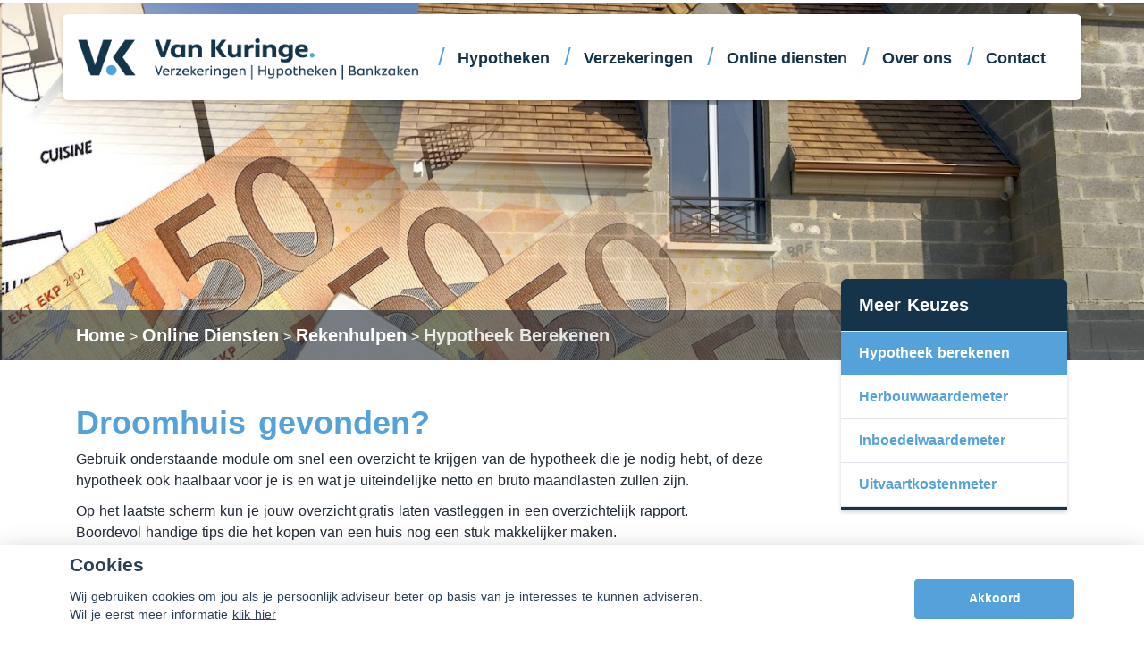

--- FILE ---
content_type: text/html; charset=UTF-8
request_url: https://veghel.vankuringeadviesgroep.nl/hypotheek-berekenen
body_size: 29862
content:
<!DOCTYPE html>
<html lang="nl">
<head>
    <title> Huis gevonden? Bereken je bruto en netto maandlasten inclusief je maximale hypotheek</title>
    <meta name="viewport" content="width=device-width, initial-scale=1">
    <meta http-equiv="X-UA-Compatible" content="IE=edge">
        <meta name="robots" content="index, follow" />  <link rel="manifest" href="/media/licentie/105/manifest.json"> <link rel="canonical" href="https://veghel.assupport.nl/" /> <meta name="mobile-web-app-capable" content="yes"> <meta name="apple-mobile-web-app-capable" content="yes"> <meta name="application-name" content="Van Kuringe Adviesgroep"> <meta name="apple-mobile-web-app-title" content="Van Kuringe Adviesgroep"> <meta name="theme-color" content="#54a2d9"> <!-- Aanpassing aan de primaire kleur --> <meta name="msapplication-navbutton-color" content="#54a2d9"> <!-- Consistente kleur --> <meta name="apple-mobile-web-app-status-bar-style" content="black-translucent"> <meta name="msapplication-starturl" content="/home"> <meta name="viewport" content="width=device-width, initial-scale=1, shrink-to-fit=no">   <link rel="apple-touch-icon" sizes="57x57" href="/media/licentie/105/icons/apple-icon-57x57.png"> <link rel="apple-touch-icon" sizes="60x60" href="/media/licentie/105/icons/apple-icon-60x60.png"> <link rel="apple-touch-icon" sizes="72x72" href="/media/licentie/105/icons/apple-icon-72x72.png"> <link rel="apple-touch-icon" sizes="76x76" href="/media/licentie/105/icons/apple-icon-76x76.png"> <link rel="apple-touch-icon" sizes="114x114" href="/media/licentie/105/icons/apple-icon-114x114.png"> <link rel="apple-touch-icon" sizes="120x120" href="/media/licentie/105/icons/apple-icon-120x120.png"> <link rel="apple-touch-icon" sizes="144x144" href="/media/licentie/105/icons/apple-icon-144x144.png"> <link rel="apple-touch-icon" sizes="152x152" href="/media/licentie/105/icons/apple-icon-152x152.png"> <link rel="apple-touch-icon" sizes="180x180" href="/media/licentie/105/icons/apple-icon-180x180.png"> <link rel="icon" type="image/png" sizes="192x192"  href="/media/licentie/105/icons/android-icon-192x192.png"> <link rel="icon" type="image/png" sizes="32x32" href="/media/licentie/105/icons/favicon-32x32.png"> <link rel="icon" type="image/png" sizes="96x96" href="/media/licentie/105/icons/favicon-96x96.png"> <link rel="icon" type="image/png" sizes="16x16" href="/media/licentie/105/icons/favicon-16x16.png"> <link rel="manifest" href="/manifest.json"> <meta name="msapplication-TileColor" content="#ffffff"> <meta name="msapplication-TileImage" content="/ms-icon-144x144.png"> <meta name="theme-color" content="#ffffff">  <meta name="description" content="Van Kuringe Adviesgroep: jouw vertrouwde partner voor financieel advies, verzekeringen, hypotheken en pensioenopbouw. Meer dan 40 jaar ervaring.">  <script>   document.addEventListener('DOMContentLoaded', function() {     var checkKennismaken = setInterval(function() {       var existsKennismaken = document.querySelector("body > div.s-wrapper > div.s-footer > div > div > div:nth-child(2)");       if (existsKennismaken) {         clearInterval(checkKennismaken);         changeKennismaken(existsKennismaken);       }     }, 5);     function changeKennismaken(element) {       element.innerHTML = "<div class='row d-flex justify-content-center mb-4'><a href='https://www.advieskeuze.nl/advies/5491ah/van-kuringe-adviesgroep' target='_blank'><img src='https://assupport.nl/media/icons/advieskeuze.png' alt='Advieskeuze'></a></div>";     }     var i = 0;     var checkIfExists = setInterval(function() {       i++;       var exists = document.querySelector("div.b-block-wrapper.b-text-image > div > div > div.col-12.col-lg-6");       if (exists) {         clearInterval(checkIfExists);         doStuff(exists);       }       if (i > 1000) {         clearInterval(checkIfExists);       }     }, 5);      function doStuff(element) {       element.classList.remove('col-lg-6');     }   }); </script>  <meta name="google-site-verification" content="Sw-D5B3E0_nnIEdJQxUzDt-1Sc3U9MU72sqsGeNgckY" />
                                                                                                  <meta charset="UTF-8">
                                    <script>__nono = 6;</script>
                                <meta property="og:image" content="https://veghel.vankuringeadviesgroep.nl/media/cache/logo_normaal/media/licentie/106/Logo2025.png" />
                            <script type="text/javascript" src="https://cdn.jsdelivr.net/gh/orestbida/cookieconsent@v2.4.7/dist/cookieconsent.js"></script>
        <link type="text/css" rel="stylesheet" media="screen" href="https://cdn.jsdelivr.net/gh/orestbida/cookieconsent@v2.4.7/dist/cookieconsent.css">
            <link href='//fonts.googleapis.com/css?family=Titillium+Web:400,300,600,700,400italic&subset=latin,latin-ext'
          rel='stylesheet' type='text/css'>
        <!-- Load CSS variables -->
    <style type="text/css">
        
			:root {
			    --color-link-text: #54a2d9;
			    --color-button: #54a2d9;
			    --color-background: #ddedf8;
			    --color-menu-background: #ffffff;
			    --color-footer-background: #07121a;
			    --color-top-background: #ffffff;
			    --color-circle-background: #002469;
			    --color-background--hover: #e6e6e6;
			    --color-button--hover: #4482ae;
			    --color-link-text--hover: #336283;
			}
			
    </style>

    <!-- Load CSS -->
    <link id="assupport-template-css" type="text/css" rel="stylesheet" media="all"
          href="/bundles/dossiernet/theme/molenberg/css/v2.styles.min.css">
    <link id="assupport-template-css" type="text/css" rel="stylesheet" media="all"
          href="/bundles/dossiernet/css/bootstrap-glyph.css">

    <link id="isolated-bootstrap-template-css" type="text/css" rel="stylesheet" media="all"
          href="/bundles/dossiernet/css/bootstrap-iso.css">

    <!-- Load JS: dependencies -->
    <script
            src="https://code.jquery.com/jquery-3.6.3.min.js"
            integrity="sha256-pvPw+upLPUjgMXY0G+8O0xUf+/Im1MZjXxxgOcBQBXU="
            crossorigin="anonymous"></script>
    <script type="text/javascript" src="/bundles/dossiernet/theme/molenberg/js/css-poly.min.js"></script>

    <!-- Load JS: main -->
    <script type="text/javascript" src="/bundles/dossiernet/theme/molenberg/js/main.min.js"></script>

                        <link rel="shortcut icon" href="/media/licentie/106/Middel_1.png"/>
                        
            
                                
    <script>
        function as_allowTracking() {
            (function (i, s, o, g, r, a, m) {
                i['GoogleAnalyticsObject'] = r;
                i[r] = i[r] || function () {
                    (i[r].q = i[r].q || []).push(arguments)
                }, i[r].l = 1 * new Date();
                a = s.createElement(o),
                    m = s.getElementsByTagName(o)[0];
                a.async = 1;
                a.src = g;
                m.parentNode.insertBefore(a, m)
            })(window, document, 'script', '//www.google-analytics.com/analytics.js', 'ga');

            ga('create', 'UA-62151331-1', 'auto');
            ga('send', 'pageview');
        }
    </script>
                    <link href="/css/7c00711.css" type="text/css" rel="stylesheet" media="screen"/>
        <style>
    .c-contact-panel .c-contact-panel__button-icon svg {
        height: auto;
        width: auto;    display: block;
    }
        html .body {
        background-color: #ffffff;
    }

    
        .b-recent-blogs__card-title {
        color: #54a2d9 !important; /* Chrome10+,Safari5.1+ */

    }
    .green-blockquote, .purple-blockquote, .blue-blockquote {
        clear: both;
        border-left: 8px solid #54a2d9 !important;
        padding: 15px 25px 15px 45px !important;
        margin: 10px 30px !important;
        font-style: italic;
        background-color: #ececec;
        font-size: 17.5px;
        line-height: 1.42857143 !important;
    }

    .green-blockquote::before, .purple-blockquote::before, .blue-blockquote::before {
    #54a2d9 !important;
        font-size: 3.5em;
        margin-left: -34px;
        margin-top: -25px;
        content: "\201C";
        position: absolute;
    }

    .body #bannerRating .bannerRating {
        color: #54a2d9 !important; /* Chrome10+,Safari5.1+ */

    }

    .body .gradient, .body .gradient-faded,

    html .c-contact-panel__title{
        background-color: #54a2d9 !important; /* Chrome10+,Safari5.1+ */
    }
    html .c-contact-panel__title{     min-height: 44px; }
    html .body .bootstrap-iso h1
    {
        font-weight:bold;
    }
    .nieuws-overzicht li a .nieuws-title,
    .body .nieuws-header h2,
    .container-white a, a, a:hover,
    html .body .bootstrap-iso h1,
    html .body .bootstrap-iso h2,
    html .body .bootstrap-iso h3,
    html .body .nieuws-home a.nieuws-item h3,
    html .body .bootstrap-iso h4,
    html .body .bootstrap-iso h5,
    html .body .bootstrap-iso h6 {

        color: #54a2d9; /* Chrome10+,Safari5.1+ */
    }

    .panel.side-dark .panel-heading {
        border: 1px solid rgba(200, 200, 200, 0.5)
    }

    .body .carousel-menu h2 {
        background-color: #ffffff !important;
        color: #FFF !important;
        display: block;
        padding-bottom: 10px;
        margin-bottom: 2px;
    }

    .body .bootstrap-iso .form-slides-container .page-step-title,
    .body .bootstrap-iso .form-slides-container .page-heading {
        color: #54a2d9; /* Chrome10+,Safari5.1+ */
    }

    
    
    .body .gradient-dark,
    .body .gradient-dark-faded,
    html .body .main-menu li:hover,
    .main-menu ul.level li.level:hover, li.level.active-by-href {
        background-color: #ffffff !important; /* Chrome10+,Safari5.1+ */
    }

    .body .main-menu ul.level li.level.active-by-href a,
    .body .main-menu ul.level li.level:hover a {
        color: #FFF !important;
    }
    .body .c-menu__sub-menu-col
    {
        background-color: #ffffff;

    }
    .main-menu ul.level li.level ul.level1 {
        background-color: #ffffff;
    }

    
        html .c-menu__sub-sub-menu-inner-col {
        margin-right:0;
    }
    html .c-menu__sub-menu-col,
    html .c-menu__sub-sub-menu {
        border-bottom: 4px solid #54a2d9;
    }
    html .c-menu__sub-item , html .c-menu__sub-sub-item {
        color: #54a2d9 !important;
        background-color: #ffffff;

    }
    html .c-menu__sub-item:hover, html .c-menu__sub-sub-item:hover,
    html .c-menu__sub-item.c-menu__sub-item--active, html .c-menu__sub-sub-item.c-menu__sub-item--active
    {
        background-color:#54a2d9 !important;
        color: #FFF !important;
    }
    html .c-menu__sub-item:before {
        background: transparent;
    }
html .c-menu__sub-menu-container .c-menu__sub-sub-menu {
    padding:0 !important;
}
    html .c-menu__sub-menu-container .c-menu__sub-sub-item {
        padding: .5rem 1rem;
        margin-bottom:0;
    }

    .body .btn-primary,
    .body .btn-primary:hover,
    .body .btn-primary:active,
    .side_menu > ul > li:hover a,
    .side_menu > ul > li a.active,
    .body .btn-orange-gradient,
    .body .btn-orange-gradient:hover,
    .body .btn-orange-gradient:active {
        background-color: #54a2d9;
        border: none;
    }
    .b-header__image-text .c-button--ghost {
        border: 0.125rem solid #FFF;
        background: transparent;
        color: #FFF;
    }
    .carousel-menu a:hover {

        background-color: #54a2d9 !important;
        color: #FFF !important;
    }

    .body #diensten-home .dienst .dienst-leesmeer {
        color: #54a2d9 !important;
        border-color: #54a2d9 !important;
    }

    .body .reclameFoto .reclameFotoTekst {
        background-color: #54a2d9 !important;
        color: #FFF !important;
    }

    .body .bootstrap-iso .form-slide-navigation .next,
    .body .bootstrap-iso .form-slide-navigation .prev,
    .body .bootstrap-iso .form-slide-navigation input,
    .body .bootstrap-iso input[type="submit"] {
        background-color: #54a2d9 !important;
    }

    .body .main-menu ul.level li.level ul.level1 li.level1 a:hover,
    .body .carousel-indicators li.active,
    .body .carousel-indicators li.activecolor,
    #contact-popover .close {
        background-color: #54a2d9;
    }

    .body #contact-popover .slide,
    .body #contact-popover .slide.slide-social a {

        background-color: #54a2d9 !important; /* Chrome10+,Safari5.1+ */
    }

    html .body .btn-transparent {
        color: #54a2d9;
        border-color: #54a2d9;

    }

            .body #page-footer h3,
    .body .container-white h1, .body .container-white h2, .body .container-white h3, .body .container-white h4, .body .container-white h5,
    .body #diensten-home .dienst.icoontjes .dienst-label h3,
    .body .nieuws-home .panel-.body a.nieuws-item h3,
    .body #contact-home .strongtext,
    .body .nieuws-home a.nieuws-item .lees-meer,
    .body #contact-popover h4,
    .body .bootstrap-iso .form-vertical .form-group label,
    .body .content-block h3,
    .body .content-block h4,
    .body #contact-home .strongtext,
    .body .nieuws-home .panel-.body a.nieuws-item h3,
    .body .kopbold,
    .body .kopkleur {
        color: #54a2d9 !important;
    }

    .body #form-totalen.hypotheeklasten-totalen span.title,
    .body #form-totalen.maandlasten-totalen span.title {
        background-color: #54a2d9 !important;
    }

            body .c-side-menu__item:hover, body .c-side-menu__item.active {
        background-color: #54a2d9;
    }
    .body .carousel-indicators li {
        background-color: #ffffff; /* Chrome10+,Safari5.1+ */

    }

    .side_menu > ul > li a.inactive::before {
        color: #ffffff !important;
    }

    .nieuws-overzicht li a:hover {
        background-color: rgba(200, 200, 200, 0.2);
    }

    .body .dienst .dienst-image {
        background-color: #ffffff !important;
    }

    .reclameFoto .reclameFotoTekst {
        background-color: #ffffff !important;
        color: #FFF;
    }

    .body .main-menu {
        border: none !important;
        background-color: #ffffff !important; /* Chrome10+,Safari5.1+ */

    }

            html .body #page-top {
        background: #ffffff;

    }

                html .body #page-footer,
    html .body #cookie-melding {
        background-color: #07121a !important; /* Chrome10+,Safari5.1+ */
    }

    html .body #cookie-close {
        color: #000;
        background-color: #FFF;
    }

    html .body #cookie-melding {
        color: #ffffff;

    }


            html .body #page-footer,
    html .body .s-footer {
        padding: 1px;
        background-color: #07121a !important; /* Chrome10+,Safari5.1+ */
    }

    html .body #page-footer div.footer .container, html .body #page-footer div.footer a {
        color: ;
    }

            .s-footer__logo:last-child {
        margin-right: 0;
        max-height: 80px;
        height: auto;
        vertical-align: middle;
    }
    html body .s-footer__disclaimer {
        margin-top:5px;
        margin-bottom:5px;
    }
    .s-footer__menu-item.s-footer__menu-item--small
    {
        display:flex;
        align-items:center;
    }

        .body .side_menu .current-page,
    html .body .s-sub-footer {
        background-color: #07121a; /* Chrome10+,Safari5.1+ */

    }


            html .c-menu__link,
    html .c-menu__link:hover,
    html .body .s-footer,
    html .body .s-footer .s-footer__menu-item,
    html .body .s-footer a,
    html .body .s-sub-footer .s-footer__menu-item,
    html .body .s-sub-footer a {
        color: #ffffff;
    }
    html .c-menu__link {
            color: #ffffff !important;
                }

    #page-footer .footer a {
        color: #FFF;
    }

        
    html .body .gradient-dark-faded {
        background-color: #ffffff; /* Chrome10+,Safari5.1+ */

    }
        html .content-block h1.pagina-koptekst {
        background-color: #15344a; /* Chrome10+,Safari5.1+ */
        color:#FFF;
    }
    .c-contact-panel .c-contact-panel__info {

        border-bottom: 4px solid #15344a;
    }
    .c-contact-panel .c-contact-panel__title {
       background-color: 4px solid #15344a;
    }
    html .c-side-menu, html .c-sidepanel-image {
        border-bottom: 4px solid #15344a;
        border-bottom-left-radius: 0;
        border-bottom-right-radius: 0;
        margin-bottom:0;
    }
    html .c-side-menu__title{
        background-color: #15344a; /* Chrome10+,Safari5.1+ */
        color: #FFF;
    }

    .body .bootstrap-iso .form-slides .form-slide .title,
    .body .bootstrap-iso .form-one-page .form-slide .title
    .body .bootstrap-iso .form-large .title,
    .body .bootstrap-iso .form-large .title-withinput {
        background-color: #15344a; /* Chrome10+,Safari5.1+ */
        color: #FFF;
    }

    .body #diensten-home.fotos .dienst-label {
        background-color: rgba(21,52,74,0.8); /* Chrome10+,Safari5.1+ */
        color: #FFF;
    }

    .body .hypotheeklasten-totalen,
    .body .maandlasten-totalen {
        background-color: #ffffff !important;
        color: black !important;
    }

    .body .bootstrap-iso #form-totalen, #form-totalen,
    .body .bootstrap-iso .form-one-page .form-slide .title,
    .body .bootstrap-iso .form-large .title {
        background-color: #15344a;
        color: #FFF;
    }

    .body .bootstrap-iso #form-totalen .form-group .form-control {
        background-color: rgba(255,255,255,0.6); /* Chrome10+,Safari5.1+ */
        border: rgba(255,255,255,0.6); /* Chrome10+,Safari5.1+ */
    }


        /*  LETTER OPMAAK  */
    
    
                        body .b-header__card-image {
     background-color:#15344a;
    }
    .button-arrow-dotted svg g{
        fill:#15344a;
    }
        .b-recent-blogs__card-link .button-arrow-dotted svg g{
        fill:#54a2d9;
    }
        html .body #page-top {
        background: #ffffff;

    }
    html .b-header__contact-panel-container {
        position: fixed;
    }
    
                body .b-recent-blogs__background,
    body .b-header:after {
        background: #ffffff
    }
        
    html .b-header__card-wave-shape svg {
        opacity:0.5;
    }
    html .b-header__card-wave-shape svg path
    {
        fill: #ffffff
    }
    html .b-header__wave-shape svg path,
    html .b-recent-blogs__wave-shape svg path{
        fill: #ffffff
    }

                /* Kleuren */
:root {
  --primary-color: #54a2d9; /* Lichtblauw */
  --secondary-color: #15344a; /* Donkerblauw */
  --button-color: #0e265c; /* Donkerblauw voor buttons */
  --button-hover-color: #42706c; /* Hover kleur voor buttons */
  --light-background: #f5f5f5; /* Lichte achtergrondkleur */
  --dark-background: #2b2b2b; /* Donkere achtergrondkleur */
}

/* Algemene lettertype-instelling */
body {
  font-family: 'Open Sans', sans-serif;
  font-size: 16px!important;
  font-weight: 400!important;
  line-height: 1.5; /* Aanbevolen voor goede leesbaarheid */
  word-spacing: 0.05em; /* Lichte extra woordafstand voor betere leesbaarheid */
}

/* H1 (Titels) */
h1, .title-large {
  font-size: clamp(3rem, 2.5385rem + 2.0513vw, 4rem); /* Dynamische grootte */
  font-weight: 600;
  color: var(--primary-color);
  line-height: 1.2; /* Strakker voor titels */
  word-spacing: 0.1em; /* Meer ruimte voor betere uitstraling */
}

/* H2 (Subtitels) */
h2, .subtitle-large {
  font-size: clamp(2.4rem, 2.1231rem + 1.2308vw, 3rem); /* Dynamische grootte */
  font-weight: 600;
  color: var(--primary-color); /* of var(--secondary-color) */
  line-height: 1.3; /* Iets strakker dan body */
  word-spacing: 0.08em; /* Voor subtitels iets minder woordafstand */
}

/* H3 (Subtitels italic) */
h3, .subtitle-italic {
  font-size: clamp(2.1rem, 1.9154rem + 0.8205vw, 2.5rem); /* Dynamische grootte */
  font-style: italic;
  color: var(--secondary-color);
  line-height: 1.4; /* Iets meer ruimte voor italic tekst */
  word-spacing: 0.05em;
}

/* H4 */
h4, .subtitle-medium {
  font-size: clamp(1.8rem, 1.7077rem + 0.4103vw, 2rem); /* Dynamische grootte */
  font-weight: 600;
  color: var(--secondary-color);
  line-height: 1.35;
  word-spacing: 0.07em;
}

/* H5 */
h5, .subtitle-small {
  font-size: clamp(1.6rem, 1.5308rem + 0.3077vw, 1.75rem); /* Dynamische grootte */
  font-weight: 600;
  color: var(--primary-color);
  line-height: 1.4;
  word-spacing: 0.05em;
  margin-bottom:1rem!important;
}

/* H6 */
h6, .subtitle-tiny {
  font-size: clamp(1.4rem, 1.3538rem + 0.2051vw, 1.5rem); /* Dynamische grootte */
  font-weight: 600;
  color: var(--secondary-color);
  line-height: 1.4;
  word-spacing: 0.05em;
  margin-top:1rem!important;
  margin-bottom:1rem!important;
}

/* Bodytekst */
p.body, .paragraph {
  font-size: 1rem; /* A4 equivalent in pt */
  font-weight: normal;
  color: var(--secondary-color);
  line-height: 1.7; /* Ideaal voor paragrafen */
  word-spacing: 0.05em;
}

/* Bodytekst Bold */
p.body-bold, .paragraph-bold {
  font-size: 1rem; /* Zelfde grootte als gewone body */
  font-weight: 600;
  color: var(--secondary-color);
  line-height: 1.7; /* Consistent met gewone body */
  word-spacing: 0.05em;
}

/* Bodytekst Groot */
p.body-big, .paragraph-large {
  font-size: 1.125rem; /* Voor grotere bodyteksten */
  font-weight: 400;
  color: var(--secondary-color);
  line-height: 1.7;
  word-spacing: 0.05em;
}

/* Bodytekst Klein */
p.body-small, .paragraph-small {
  font-size: 0.875rem;
  font-weight: 400;
  color: var(--secondary-color);
  line-height: 1.6; /* Iets strakker voor kleinere tekst */
  word-spacing: 0.04em;
}
/* Bodytekst Klein */
.body-small-bold, .paragraph-small {
  font-size: 0.875rem!important;
  font-weight: 550!important;
  color: var(--secondary-color)!important;
  line-height: 1.6!important; /* Iets strakker voor kleinere tekst */
  word-spacing: 0.04em!important;
}
* Extra classes voor vaak gebruikte elementen */

/* Schaduw-effect */
.shadow-small {
  box-shadow: 0 0.25rem 0.25rem 0 rgba(0, 0, 0, 0.4)!important;
}

.shadow-large {
  box-shadow: 0 0.5rem 1rem rgba(0, 0, 0, 0.5)!important;
}

.shadow-hover {
  transition: box-shadow 0.3s ease!important;
}

.shadow-hover:hover {
  box-shadow: 0 0.75rem 1.5rem rgba(0, 0, 0, 0.3)!important;
}

/* Quotes */
.blockquote {
  font-style: italic!important;
  color: var(--secondary-color)!important;
  border-left: 4px solid var(--primary-color)!important;
  padding-left: 1rem!important;
  margin: 1rem 0!important;
}

.blockquote-citation {
  font-style: normal;
  font-size: 0.875rem;
  color: var(--primary-color);
  display: block!important;
  margin-top: 0.5rem!important;
}

/* Lijsten */
ul.custom-list, ol.custom-list {
  list-style-position: inside;
  padding-left: 1rem!important;
  margin: 1rem 0!important;
}

ul.custom-list li, ol.custom-list li {
  margin-bottom: 0.5rem!important;
}

/* Links */
a.link {
  color: var(--primary-color)!important;
  text-decoration: none!important;
}



/* Reset browser-styles voor lijsten */
ul, ol {
  margin: 0!important; /* Reset marge */
  padding: 0!important; /* Reset opvulling */
  list-style-position: inside!important; /* Lijsttekens binnen de inhoud */
}

/* Custom lijststijl */
ul.custom-list, ol.custom-list {
  padding-left: 1.5rem!important; /* Aangepaste padding */
  margin-bottom: 1rem!important; /* Ruimte onder de lijst */
  list-style-position: outside!important; /* Lijsttekens buiten de inhoud */
}

ul.custom-list li, ol.custom-list li {
  margin-bottom: 0.5rem!important; /* Ruimte tussen lijstitems */
  line-height: 1.5!important; /* Ruimte tussen de regels */
  font-size: 1rem!important; /* Standaard font grootte */
  color: var(--secondary-color)!important; /* Tekstkleur */
}

/* Optionele custom stijlen voor unordered list bullets */
ul.custom-list {
  list-style-type: disc!important; /* Opsommingsteken in de vorm van een schijfje */
}

ol.custom-list {
  list-style-type: decimal!important; /* Genummerde lijst */
}

/* Stijl voor geneste lijsten */
ul.custom-list ul, ol.custom-list ol {
  padding-left: 1.5rem!important; /* Indent voor geneste lijsten */
}

ul.custom-list ul li, ol.custom-list ol li {
  font-size: 0.95rem!important; /* Iets kleinere tekst voor geneste items */
  margin-bottom: 0.25rem!important; /* Iets minder ruimte tussen geneste items */
}


/* Knoppen */
.button {
  display: inline-block;
  background-color: var(--button-color);
  color: #fff;
  padding: 0.5rem 1.5rem;
  border-radius: 0.375rem;
  text-decoration: none;
  font-weight: 600;
  text-align: center;
  cursor: pointer;
}

.button:hover {
  background-color: var(--button-hover-color);
}

.button-small {
  padding: 0.25rem 1rem;
  font-size: 0.875rem;
}

.button-large {
  padding: 0.75rem 2rem;
  font-size: 1.125rem;
}

/* Secties met lichte achtergrond */
.section-light {
  background-color: var(--light-background);
  padding: 2rem 1rem;
}

.section-dark {
  background-color: var(--dark-background);
  color: #fff;
  padding: 2rem 1rem;
}

/* Responsive images */
img.responsive {
  max-width: 100%;
  height: auto;
}

.nhReviews{
		height: 300px;
	}
	.divNHReviews{
		margin-top:10px;
	}
/* Premium stijl voor de afbeelding */
.teamFoto {
  display: block;
  max-width: 40%;
  margin-left: 1.5rem; /* Ruimte tussen tekst en afbeelding */
  border-radius: 8px; /* Zachte afgeronde hoeken */
  box-shadow: 0 4px 15px rgba(0, 0, 0, 0.2); /* Premium schaduw */
  transition: transform 0.3s ease, box-shadow 0.3s ease; /* Animatie bij hover */
  margin-left:1.5rem;
  margin-bottom:1.5rem;
  
}

.teamFoto:hover {
  transform: scale(1.05); /* Licht vergroten bij hover */
  box-shadow: 0 6px 20px rgba(0, 0, 0, 0.3); /* Sterkere schaduw bij hover */
}


     .sliderLeft{
	 transition: transform 0.3s ease, box-shadow 0.3s ease;
         top:20px;
         line-height:2.5rem;
		 width:96%;
		 display:flex;
		 justify-content:center;
		 align-items:center;
		 border-radius: .375rem;
		 	background-color: RGBA(0,0,0,0.6);
			font-size:2rem;
			padding:1rem;
    }
	.sliderLeft > a {
		text-decoration:none!important;
		color:white!important;
		transition: transform 0.3s ease, box-shadow 0.3s ease;
	}
		.sliderLeft > a:hover {
		text-decoration:none!important;
		color:white!important;
		border:none!important;
		background-color: RGBA(0,0,0,0)!important;
		box-shadow: 0 0.25rem 0.25rem 0 rgba(0, 0, 0, 0)!important;
		transform: scale(1.05);
	}
 @media (max-width: 991.99px) {
	.adviseurFoto{
		display:none;
		visibility:hidden;
	}
	.teamFoto{
		max-width:100%
	}
	.divNHReviews{
		margin-top:25px;
	}
	.nhReviews{
		height: 400px!important;
	}
}

body html #adBlock, #___gcse_0 > div > div > div > div.gsc-wrapper > div.gsc-resultsbox-visible > div > div > div.gcsc-more-maybe-branding-root, .gs-visibleUrl-breadcrumb, .gsc-adBlock, gsc-adBlock {
     visibility:hidden!important;
     position:absolute!important;
     display:none;
}
 .gs-title {
     color:var(--color-link-text)!important;
}
 .gs-title b{
     color:var(--color-link-text)!important;
}
 .gs-web-image-box, .gs-promotion-image-box{
     float: left;
     padding: 2px 8px 2px 0;
     margin-right: 15px;
     margin-left: 0;
     margin-top: 5px;
     text-align: center;
     width: 75px;
}
 .gsc-control-cse, .gsc-webResult.gsc-result {
     background-color:transparent!important;
     border: 0px!important;
}
 .gsc-webResult.gsc-result{
     border-bottom: 1px solid var(--color-button)!important;
}
 .search{
     z-index:50;
     position:absolute;
     right:0px;
     top:75px;
     padding: 4px;
     color: #eee;
     background: linear-gradient( to bottom right, var(--color-button), #83a8a4);
     border-radius: 0px;
     display: inline-flex;
     align-items: center;
}
 @media (max-width: 991.99px) {
 
      .sliderLeft{
         top:20px;
         line-height:2.5rem;
		position:absolute;
		 display:flex;
		 justify-content:center;
		 align-items:center;
		 border-radius: .375rem;
		 	background-color: RGBA(0,0,0,0.6);
			font-size:2rem;
			padding:1rem;
    }
	
     .search{
         top:90px;
    }
}
 .search :is(input, button){
     color:var(--secondary-color);
     border: none;
     background: transparent;
     outline: none;
}
 .search__input{
     width: 0px;
     transition: width .5s;
}
 .search__btn{
     width: 25px;
     height:25px;
     display: grid;
     place-items: center;
     cursor: pointer;
}
 .search:focus-within input {
     width: 200px;
}
 ::placeholder {
     color: var(--secondary-color);
}
 .sliderRight p span{
     text-shadow: 0px 0px rgba(0,0,0,0)!important;
}
.sliderCenter{
	line-height:1.5em;
	
	padding: 15px; 
	width: 675px; 
	height: 252px; 
	position: absolute;  
	top:132px;
	padding: 1.625rem 1.375rem; 
	left: 46%;
	text-align:center;
}
 @media (max-width: 1199.99px) {

 .sliderCenter{
	line-height:1.5em;
	
	padding: 15px; 
	width: 675px; 
	height: 252px; 
	position: absolute;  
	top:132px;
	padding: 1.625rem 1.375rem; 
	left: 27%;
	text-align:center;
}
 }
 .buttonSlider{
     line-height:30px!important;
     display: inline-block;
     transition: background-color 250ms ease-in-out;
     background: var(--color-button);
     padding: .5rem 1.75rem;
     border-radius: 1.75rem;
     color: #fff;
     text-decoration: none;
     margin-right: 1rem;
     margin-bottom: .5rem;
     border: none;
     color: #FFFFFF;
     border: none!important;
     background-color: #0e265c!important;
     box-shadow: 0 0.25rem 0.25rem 0 rgb(0 0 0 / 80%);
}
 .buttonSlider:hover {
     line-height:30px!important;
     display: inline-block;
     transition: background-color 250ms ease-in-out;
     background: var(--color-button);
     padding: .5rem 1.75rem;
     border-radius: 1.75rem;
     color: #fff;
     text-decoration: none;
     margin-right: 1rem;
     margin-bottom: .5rem;
     border: none;
     color: #FFFFFF;
     border: none;
     background-color: #42706c!important;
     box-shadow: 0 0.25rem 0.25rem 0 rgb(0 0 0 / 80%);
     text-decoration:none!important;
}
 .sliderRight a:hover{
     text-decoration: none;
     color: #FFFFFF;
     border: none!important;
     background-color: inherit!important;
     box-shadow: 0 0rem 0rem 0 rgb(0 0 0 / 0)!important;
}

 .sliderRight{
     text-shadow: 0px 0px rgba(0,0,0,0.0)!important;
     padding: 15px;
     width: 330px;
     height: 185px;
     position: absolute;
     right: -585px;
     top: calc(100% / 3.5);
     border-radius: 0px;
     box-shadow: 0 4px 8px 0 rgba(0, 0, 0, 0.2), 0 6px 20px 0 rgba(0, 0, 0, 0.2);
     background-color: rgba(23, 135, 119, 0.9);
}
  .sliderCenter{
	line-height:1.5em;
	padding: 15px; 
	width: 100%; 
	height: auto; 
	position: absolute;  
	top:-28%;
	padding: 1.625rem 1.375rem; 
	left: -10px;
	text-align:center;

}

.c-contact-panel__buttons, .c-contact-panel__info{
	display:none;
	visibility:hidden;
}

     .sliderRight{
         left: 20px;
         top:calc(50%) 
    }
     .sliderRight p {
    }
}
 html body .b-header__image-text .c-button--ghost {
     color: #FFFFFF;
     border: none!important;
     background-color: #0e265c;
     box-shadow: 0 0.25rem 0.25rem 0 rgb(0 0 0 / 80%);
}

 .btnSpeciaal{
     text-shadow: 0px 0px;
     border: thin solid #5bb0db;
     background-color: var(--color-button)!important;
     color: white!important;
     padding: 15px 25px;
     text-align: center;
     text-decoration: none!important;
     display: inline-block;
     margin-left: 0px;
     margin-top: 20px;
     cursor: pointer;
     border-radius: 0.325rem;
     box-shadow: none;
     line-height:normal;
}
 .btnSpeciaal:hover {
     border-radius: 0.325rem;
     box-shadow: 1px 1px 1px rgba(0, 0, 0, 0.2);
     background-color: var(--color-button--hover)!important;
}
 body > div > main > div.b-header__contact-panel-container > div > div.c-contact-panel__info > div.c-contact-panel__info-data > div.c-contact-contact-html, body > div > main > div.b-header__contact-panel-container.is-open > div > div.c-contact-panel__info > div.c-contact-panel__info-data > div.c-contact-contact-html, body > div > main > div.b-block-wrapper.b-header.b-header--no-title-circle > div.b-header__contact-panel-container > div > div.c-contact-panel__info > div.c-contact-panel__info-data > div.c-contact-contact-html, body > div > main > div.b-block-wrapper.b-header.b-header--no-title-circle > div.b-header__contact-panel-container.is-open > div > div.c-contact-panel__info > div.c-contact-panel__info-data > div.c-contact-contact-html{
     visibility:hidden;
     position:absolute;
}
 .b-header__card-wave-shape{
     width:100% 
}
 @media (max-width: 991.99px) {
	  .sliderTitle{
		line-height:1.1em;
	 }
	 .sliderText{
	 }
	.button-arrow-dotted
	{
		position: absolute;
		bottom: -7px;
		right: 25px;
	}
 
     .c-menu-mobile{
         top: 126px!important;
    }
     .t-detail__image-container{
         top: -4px!important;
    }
     html body .t-detail{
         padding-top:18rem!important;
    }
     body #cm.bar #c-inr{
         padding:25px;
    }
     html .b-header__wave-shape{
         z-index:-5;
         margin-top: -325px!important;
    }
     html body .b-header{
         padding-top:24rem!important;
    }
     .c-contact-panel{
         padding-top:50px;
    }
     html .body.headerFullColor .b-header__image-container{
         margin-top:-4px!important;
		 height:100vh!important;
    }

}
 @media (min-width: 991.99px) {
 .t-detail__header-image-background{
 background-position: center!important;
 }
 .b-header__card-link{
 background-color:#002135!important;
 }
 .b-header:after{
	z-index:-5;
 }
 .b-header__cards.second{
	margin-top:1rem!important;
 }
      html .body.headerFullColor .b-header__image-container{
         margin-top:-4px!important;
		 height:100vh!important;
    }
	html body .b-header__header-image{
		height:50rem;
		
	}
 body .b-header__card:hover{
	transform: scale(1.05)!important;
	box-shadow: 0 0.5rem 1rem rgba(81, 162, 218, 25%)!important;

 }
 .b-header__card-text-container{
	 display:flex;
	 flex-direction:column;
	 justify-content:space-between;
	 align-items:flex-start;
 }
 	.b-header__card-link
	{   
		margin-top:25px;
		margin-right: -25px;
		margin-left: -25px;
		margin-bottom: -5px;
		color: white;
		background-color: #003554;
	}
 .b-header__card-title{
    font-size: 1.125rem!important; /* Voor grotere bodyteksten */
	  font-weight: 550!important;
	  color: var(--primary-color)!important;
	  line-height: 1.4!important;
	  word-spacing: 0.05em!important;
	  margin-bottom:0.5rem;
	  align-content:center;
	  min-height:3rem;
 }
  .b-header__card-text{
   font-size: 1rem!important; /* Voor grotere bodyteksten */
  font-weight: 400!important;
  color: var(--secondary-color)!important;
  line-height: 1.7!important;
  word-spacing: 0.05em!important;
 }
 .s-header .bg-dark{
	border-radius: .375rem;
 }
 .c-contact-panel__title{
 }
  .c-menu__sub-item:hover{
	text-decoration:none!important;
	cursor: default!important;
 }
 
 .sliderTitle{
	line-height:1.2;
 }
 .sliderText{
	line-height: 2;
 }
 div.s-header__container div.s-header__logo img
 {
	position:absolute;
	top: 2.5px;
	left: 32px;
	width:auto!important;
	height: 46px!important;
	max-height:50px!important;
 }
 
  /* streepje aan onderkant uitklapmenu */
  .container .c-menu--submenu-container__content-container{
	border-bottom: 4px solid var(--color-button);
  }
    /* carousel controls wat smaller */
     .carousel-control {
         width:5%!important;
    }
    /* carousel hoogte */
     body .carousel-holder .carousel-inner .item{
         height: 38rem!important;
    }
    /* kleur van het driehoekje boven het menu */
     :root{
         --color-header-dropdown-background: #ffffff!important;
    }
     #page-top {
         text-align:right;
    }

     .c-linkSlash{
         width:2px!important;
    }
	html body > div.s-wrapper > header > div{
		background: var(--color-top-background)!important;
	}
    /* kleur van menu-items in de hoofdbalk bovenin */
     html body > div.s-wrapper > header > div > div > div > div > div.s-header__menus > div.s-header__main > nav > div > a{
         color:var(--secondary-color) !important;
		 font-size: 1.125rem!important; /* 16px standaard voor desktop */
		  font-weight: 550;
		  color: var(--primary-color);
		  line-height: 1.4!important;
		  word-spacing: 0.05em!important;
    }
     html body > div.s-wrapper > header > div > div > div > div > div.s-header__menus > div.s-header__main > nav > div > a:hover{
         text-decoration: underline;
    }
    /* kleur van de / in het hoofdmenu veranderen */
     body > div.s-wrapper > header > div > div > div > div > div.s-header__menus > div.s-header__main > nav > div > span{
         background-color:var(--primary-color) !important;
    }
    /* kleur van hoofdmenu items veranderen */
     html body .c-menu__sub-item.c-menu__sub-item--active, html body .c-menu__sub-item.c-menu__sub-item {
         color: var(--secondary-color) !important;
		  font-size: 1.125rem!important; /* 16px standaard voor desktop */
		  font-weight: 550!important;
		  color: var(--primary-color);
		  line-height: 1.4!important;
		  word-spacing: 0.05em!important;
    }
     html body .c-menu__sub-item.c-menu__sub-item--active, html body .c-menu__sub-item.c-menu__sub-item:hover {
         text-decoration: underline;
		  font-size: 1.125rem!important; /* 16px standaard voor desktop */
		  font-weight: 550!important;
		  color: var(--primary-color);
		  line-height: 1.4!important;
		  word-spacing: 0.05em!important;
    }
    /* kleur van submenu items veranderen */
     body > div.s-wrapper > header > div > div > div > div > div.s-header__menus > div.s-header__main > nav > div > div > div > div > div > div > div > a{
         color:var(--primary-color)!important;
		 font-size: 0.875rem!important; /* 16px standaard voor desktop */
			line-height: 1.4!important;
		  word-spacing: 0.05em!important;
		  font-weight: 400!important;
    }
    /* kleur van submenu items veranderen */
     body > div.s-wrapper > header > div > div > div > div > div.s-header__menus > div.s-header__main > nav > div > div > div > div > div > div > div > a:hover{
         text-decoration: underline;
         color:var(--secondary-color) !important;
		 		 font-size: 0.875rem!important; /* 16px standaard voor desktop */
			line-height: 1.4!important;
		  word-spacing: 0.05em!important;
		  font-weight: 400!important;
    }
    /* achtergrond kleur van opengeklapt menu */
     body > div.s-wrapper > header > div > div > div > div > div.s-header__menus > div.s-header__main > nav > div> div > div{
         background:white;
    }
     .body .c-menu__sub-menu-col{
         background-color:white!important;
    }
    /* voor als de slider aanstaat moet de wave shape wat hoger komen */
     html body .b-header__wave-shape{
         margin-top: -520px!important;
    }
     body > div > header > div.container > div > div > div > div.s-header__logo{
         padding-left:30px;
    }
     body > div > main > div.b-block-wrapper.b-recent-blogs{
         margin-top:0px;
         margin-bottom:100px;
    }
     body > div > main > div.b-block-wrapper.b-text-image{
         margin-top:-220px;
         margin-bottom:35px;
    }
     header.s-header{
         position:absolute!important;
    }
     .container .c-menu--submenu-container__content-container{
         opacity:1;
    }
     body > div.s-wrapper > header > div{
         background: rgba(0,0,0,0.4)!important;
    }
     body > div > main > div.b-block-wrapper.b-header.b-header--no-title-circle > div.container.slider-container > div {
         opacity: 0.95;
         margin-top:-115px;
         margin-bottom:115px;
    }

     html body div.b-header__cards{
         transform: translateY(-9.125rem)!important;
    }
	.b-recent-blogs__card-link{
		text-align:right;
		background-color: #003554;
		width:auto;
		margin-left:inherit;
		margin-right: -25px;
		margin-left: -25px;
		margin-bottom: -12px;
	}

	.button-arrow-dotted svg g, .b-recent-blogs__card-link .button-arrow-dotted svg g{
	fill:white;
	}
	.s-header__main{
		justify-content: flex-end!important;
	}
}
/* verwijder middelste blok pagina */
.b-text-image__text{
	transform: translateX(0px)!important;
	background-color: rgba(0,0,0,0)!important;
	box-shadow:none!important;
	padding:0px!important;
	color:#637381!important;
}
.b-text-image__text-content{
	margin-right:50px;
	font-size:inherit!important;
	line-height:inherit!important;
	color:var(--secondary-color);!imporant;
}
div.b-block-wrapper.b-text-image > div > div > div.col-12.col-lg-7.order-1.order-lg-0{
	display:none;
	visibility:hidden;
}
.b-text-image__text-wrapper{
	padding-top:0px!important;
}
 @media (max-width: 991.99px) {
 #page-top{
 display:none;
 visibility:hidden;
 }
	.b-text-image__text-content{
		margin-left:-27px;
		margin-top:160px;
	}
	.frontPageInfo{
		transform: translateX(9%);
	}
	.b-text-image__text-wrapper{
	padding: 0px!important;
	margin-top: -5.875rem!important;
	}
}
.b-recent-blogs__title{
	color: var(--primary-color)!important;
}
            .grecaptcha-badge {
        display: none;
    }

    </style>
<style>

    #actuele-rentes table {
        margin-top: 20px;
        margin-bottom: 20px;
        border-collapse: separate;
        border-spacing: 15px 2px;
    }

    #actuele-rentes th,
    #actuele-rentes td {
        min-width: 160px;
        padding: 8px;
        text-align: center;
    }

    .bootstrap-iso label {
        font-size: 14px;
    }

    .bootstrap-iso .no-left-offset {
        padding-left: 0px !important;
    }

    .bootstrap-iso .no-right-offset {
        padding-right: 0px !important;
    }

    .bootstrap-iso .no-offset {
        padding-right: 0px !important;
        padding-left: 0px !important;
    }

    body .c-side-menu__item {

        line-height: 1.5rem;
        padding: .75rem 0;
    }

    .btnAlert p {
        font-size: 1.125rem;
        line-height: 1.5;
    }

    .btnAlert h2 {
        font-weight: bold;
    }

    #rente-verwachting-wrapper #rente-verwachting table {
        margin: 30px auto;
    }

    #rente-verwachting-wrapper #rente-verwachting img {
        height: 150px;
    }

    body .s-header__logo img {
        height: auto;
        max-height: 6rem;
        width: auto;
    }

    body .s-header__logo {
        min-width: 225px;
        width: auto;
        margin: auto;
        padding-right: 2rem;
    }

    body .s-footer__socials {
        margin-bottom: 2rem;
    }

    body .s-footer__disclaimer {
        margin-top: 2.5rem;
        margin-bottom: 2.5rem;
    }

    b-header__card-image {
        background-color: transparent;
    }

    html .bootstrap-iso h2 {
        font-weight: 600;
    }

    .iframe-container iframe {
        width: 100%;
        height: 100%;
        min-height: 640px;
    }
</style>
<style>
    body .b-header__card {
        min-height: 16.5rem;
        height: auto;
        overflow:hidden;

    }
    body .b-header__card:before {
        display:none;
    }
    body .s-header.is-scrolled{
        box-shadow:0 0.125rem 0.25rem rgba(0,0,0,0.2)

    }
    body .b-header__card:hover {

        transform: scale(1.1);
        transition: all ease 500ms;
        z-index: 666;
    }

    body .c-menu__link {
        white-space: nowrap;
    }
    body .t-detail__content img { max-width:100% }


    body .b-text-image__image-container {
        min-height: 30.125rem;
    }
    body .c-sidepanel-image__image-container{
        height: 8.875rem;
    }
    body .t-detail__header-container .t-detail__breadcrumbs {
        position: absolute;
        bottom: 0;    margin-bottom: 0;
        z-index: 1;
        background-color: rgba(0,0,0,0.5);
        width: 100%;
        color:#FFF;
    }
    body  .t-detail__header-container .t-detail__breadcrumbs a {
        color:#FFF;
    }


      body .c-side-menu {
            position: relative;
            z-index: 2;
        }

    body .c-side-menu__item {
        padding: .75rem 20px;
    }
.image-wrapper{
    overflow: hidden;
    width: 100%;
    position: relative;
    height: 100%;
}
    html .t-detail__header-container {
        overflow: visible;
    }

    @media (min-width: 1200px) {
        html .c-sidepanel-image {
            transform: translate(0rem, -5.5rem);
        }
        html .c-side-menu {
            transform: translate(0rem,-5.5rem);
        }
    }
html .t-detail__wave-shape,
html .b-header__wave-shape {
    display:block;
}
    html .b-header__wave-shape {
        width: 100vw;
        height: 40rem;
        position: absolute;
        left: 0vw;
        margin-top: -276px;
    }
    html body .b-header:after {
        background: transparent;

    }
    body .b-header__card {
        transform: scale(1.0);
        transition: all ease 500ms;
        padding-bottom: 5px;
    }
        body .b-header--skewed:before {
        background-color: #ffffff
    }
    html body .b-header.b-header--skewed:after {
        background-color: #ffffff;
        bottom: 304px;
        top: auto;
        height: 100px;
    }
    </style>
<style>
                html .b-header__text-circle-shape:before {
        width: 42rem;
        height: 42rem;
        left: -11rem;
        top: -6rem;
    }
    .b-block-wrapper {
        margin-bottom: 1rem;
    }
    html .b-block-wrapper.b-text-image{
        margin-top:0;
    }
    .b-recent-blogs__card, .header__card {
        border-radius: .375rem;

    }
    html .js-header {
        box-shadow: 0 0.25rem 0.25rem 0 rgba(0, 0, 0, 0.4);
    }
    html .c-menu {
        justify-content: flex-end;
    }
    .c-menu  .c-menu__link {
        margin-right: 0.6rem;
        font-size: 1.2rem;
        margin-left: 0.6rem;
        color: #ffffff
    }
    html .isAntraciet.s-header{
        background:rgba(255,255,255,1);

    }
    @media (min-width: 992px) {
        html .isAntraciet  .header-background-container {
            display:flex;
        }
                                html .isAntraciet.s-header{
            background:transparent;
        }
        html .isAntraciet .c-menu__link {
            text-shadow: 1px 2px rgba(0,0,0,0.5);
        }
    }
    .b-header--no-title-circle .b-header__image-text{
        padding-left:15px;
    }
    .b-header--no-title-circle .b-header__text-circle-shape:before{
        display:none;
    }
    .b-header--no-title-circle .b-header__image-text *{
        text-shadow: 2px 2px rgba(0,0,0,0.5);
    }
    .header-background-container {
        position: absolute;
        width: 100%;
        top: 0;
        bottom: 0;
        left: 0;
        right: 0;
        display: none ;
    }
    .s-header.fullColor {
        background-color: rgba(255,255,255,1);
    }
    .body.headerFullColor .b-header__image-container {
        margin-top: 120px;
        height: 35rem;
    }

    .body.headerFullColor .b-header__header-image {
        padding-top:0 !important;
    }
    .body.headerFullColor .t-detail__image-container {
        top: 120px;
    }
    .body.headerFullColor .t-detail {
        padding-top: 32rem;
    }
    @media (max-width: 991.98px) {
        .body.headerFullColor .t-detail__image-container {
            top: 87px;
        }
        .body.headerFullColor .t-detail {
            padding-top: 22rem;
        }
        .body.headerFullColor .b-header--skewed .b-header__image-container {
            margin-top: 86px;
            height: 25.875rem;
        }
        .body.headerFullColor .b-header--skewed:before {
            top: calc(35.575rem - 4rem);
            height: calc(9.5rem / 2 + 2rem);
            transform: skew(3deg, -7deg) rotate(3deg);
        }
    }

    .header-background-container .white{
        background-color:rgba(255,255,255,1);
        width: 36%;
    }
    .header-background-container .center{
        background: linear-gradient(75deg, rgba(255,255,255,1) 0%, rgba(255,255,255,1) 20%, rgba(0,0,0,0.6) 80%, rgba(0,0,0,0.6) 100%);/* width: 3%; */min-width: 73px;
        min-width: 175px;
    }
    .header-background-container .dark{
        background-color: rgba(0,0,0,0.6);flex-grow: 1;
    }
    @media (max-width: 1280px) {
        .header-background-container .white {
            width: 27%;
        }
    }
    @media (max-width: 992px) {
        .header-background-container {
            display:none !important;
        }
    }
    .noPadding{
        padding: 0;
    }
    @media (min-width: 991.98px) {
        .b-recent-blogs__card, .header__card, .b-header__card {
            box-shadow: 0 0.25rem 0.25rem 0 rgba(0, 0, 0, 0.4);
        }
    }
    @media (max-width: 991.98px) {
        html .b-header__card {
            margin-right: 0;
            height: 9.5rem !important;
            min-height: 9.5rem !important;
        }

    }
    body .c-menu__item--has-children:after
    {
        top:7.5rem;
    }
    .s-header__main {
        margin-top: 2.5rem !important;
        height: 3rem !important;
    }
    body .s-header__logo img {
        max-height: 5rem;
    }
    body .t-detail__image-container {
        /*max-width: 1300px;*/
    }
    body .t-detail__content table img {
        max-width: none;
    }
    body .b-recent-blogs {

         margin-bottom: 0 !important;
     }
    body .b-text-image__text {
        background-color: rgba(0,36,105,0.8);
        box-shadow: 0 0.25rem 0.25rem 0 rgba(0, 0, 0, 0.4);
    }

    .t-detail__header-image-background {
        position: absolute;
        top: 0;
        left: 0;
        display: block;
        min-width: 100%;
        min-height: 100%;

        background-size:cover;background-position:top center;
    }
    .c-side-menu__item.active {
        color: #fff;
        background: var(--color-button--hover);
        text-decoration: none;
    }
        body .btn.btn-orange-gradient {
        font-size: 17px;
        font-weight: normal;
    }
    
        .b-recent-blogs__card {
        box-shadow: 0 0.25rem 0.25rem 0 rgba(0, 0, 0, 0.4);
        text-decoration:none !important;
        display:block;
        transition: all ease 500ms;
    }
    .b-recent-blogs__card:hover {
        transform: scale(1.1);

        z-index: 666;
    }
    body .t-detail__wave-shape svg path {
        fill: rgba(255,255,255,0.8)
    }
    .t-detail__breadcrumbs-outer-container .col-12
    {
        padding:0;
    }
    
    @media (max-width: 991.98px)
    {
        .body.headerFullColor .b-header__image-container {
            margin-top: 86px;
        }
        body .s-header__logo img {
            max-height: 5rem;
            max-width: 180px;
        }
        body .s-header__logo {
            min-width: 225px;
            width: auto;
            margin: auto;
            padding-right: 2rem;
            display: flex;
            align-items: center;
            heighT: 78px;
            justify-content: flex-start;
            width: 100%;
            padding-left: 20px;
        }
        body .s-header__container {

            padding-right: 10px;
        }
    }
    body .b-header__contact-panel-container {
        width: 0px;
        transition: width 200ms ease-in-out;
    }
    body .b-header__contact-panel-container.is-open {
        width: 268px;

    }
    html body .bootstrap-iso .form-one-page select.form-control {
        height: 34px;
    }
        @media (min-width: 991.99px) {
        body .b-header__image-container {
            height: 45rem;
        }

        html body .b-header__image-text .c-button--ghost {
            color: #FFFFFF;
            border: 0.125rem solid #FFFFFF;
        }

        body .b-header {
            padding-top: 45rem;
        }

        html body .b-header__header-image {
            min-height: 42rem;
        }

        html body .b-block-wrapper.b-text-image {
            margin-top: -110px;
        }

        html body .b-header__cards {
            transform: translateY(-11.125rem);
        }

        html body .b-header__wave-shape {
            margin-top: -400px;
            z-index: -1;
        }

        html body .t-detail__content {
            padding-top: 0.05rem;
        }

        /* aangepaste instellingen cirkel */
        html body .b-header__text-circle-shape:before {
            top: 3rem;
            width: 35rem;
            height: 35rem;
            left: -6rem;
            box-shadow: 0 0.25rem 0.25rem 0 rgba(0, 0, 0, 0.4);
        }

        /* einde aangepaste instellingen cirkel */
        /* schaduw op plaatje in het midden*/
        html body .b-text-image__image-container {
            box-shadow: 0 0.25rem 0.25rem 0 rgba(0, 0, 0, 0.4);
        }

        /* einde schaduw op plaatje in het midden*/
        /* knop in cirkel mouseover */
        html body .b-header__image-text a:hover {
            color: #FFFFFF;
            border: 0.125rem solid #FFFFFF;
            background-color: #54a2d9;
            box-shadow: 0 0.25rem 0.25rem 0 rgba(0, 0, 0, 0.8);
        }

        body .t-detail__header-image-background {
            height: 450px;
        }
        html body .s-footer__image{
            margin-bottom:10px;

        }
    }
    /* einde knop in cirkel mouseover */        body .checkabsolute {
        left: auto;
        top: auto;
        margin-right: -13px;
    }
</style>

<style>

    .popover {
        position: absolute;
        top: 0;
        left: 0;
        z-index: 1060;
        display: none;
        max-width: 276px;
        padding: 1px;
        font-family: "Helvetica Neue", Helvetica, Arial, sans-serif;
        font-style: normal;
        font-weight: 400;
        line-height: 1.42857143;
        line-break: auto;
        text-align: left;
        text-align: start;
        text-decoration: none;
        text-shadow: none;
        text-transform: none;
        letter-spacing: normal;
        word-break: normal;
        word-spacing: normal;
        word-wrap: normal;
        white-space: normal;
        font-size: 14px;
        background-color: #ffffff;
        -webkit-background-clip: padding-box;
        background-clip: padding-box;
        border: 1px solid #cccccc;
        border: 1px solid rgba(0, 0, 0, 0.2);
        border-radius: 6px;
        -webkit-box-shadow: 0 5px 10px rgba(0, 0, 0, 0.2);
        box-shadow: 0 5px 10px rgba(0, 0, 0, 0.2);
    }
    .popover.top {
        margin-top: -10px;
    }
    .popover.right {
        margin-left: 10px;
    }
    .popover.bottom {
        margin-top: 10px;
    }
    .popover.left {
        margin-left: -10px;
    }
    .popover > .arrow {
        border-width: 11px;
    }
    .popover > .arrow,
    .popover > .arrow:after {
        position: absolute;
        display: block;
        width: 0;
        height: 0;
        border-color: transparent;
        border-style: solid;
    }
    .popover > .arrow:after {
        content: "";
        border-width: 10px;
    }
    .popover.top > .arrow {
        bottom: -11px;
        left: 50%;
        margin-left: -11px;
        border-top-color: #999999;
        border-top-color: rgba(0, 0, 0, 0.25);
        border-bottom-width: 0;
    }
    .popover.top > .arrow:after {
        bottom: 1px;
        margin-left: -10px;
        content: " ";
        border-top-color: #ffffff;
        border-bottom-width: 0;
    }
    .popover.right > .arrow {
        top: 50%;
        left: -11px;
        margin-top: -11px;
        border-right-color: #999999;
        border-right-color: rgba(0, 0, 0, 0.25);
        border-left-width: 0;
    }
    .popover.right > .arrow:after {
        bottom: -10px;
        left: 1px;
        content: " ";
        border-right-color: #ffffff;
        border-left-width: 0;
    }
    .popover.bottom > .arrow {
        top: -11px;
        left: 50%;
        margin-left: -11px;
        border-top-width: 0;
        border-bottom-color: #999999;
        border-bottom-color: rgba(0, 0, 0, 0.25);
    }
    .popover.bottom > .arrow:after {
        top: 1px;
        margin-left: -10px;
        content: " ";
        border-top-width: 0;
        border-bottom-color: #ffffff;
    }
    .popover.left > .arrow {
        top: 50%;
        right: -11px;
        margin-top: -11px;
        border-right-width: 0;
        border-left-color: #999999;
        border-left-color: rgba(0, 0, 0, 0.25);
    }
    .popover.left > .arrow:after {
        right: 1px;
        bottom: -10px;
        content: " ";
        border-right-width: 0;
        border-left-color: #ffffff;
    }
    .popover-title {
        padding: 8px 14px;
        margin: 0;
        font-size: 14px;
        background-color: #f7f7f7;
        border-bottom: 1px solid #ebebeb;
        border-radius: 5px 5px 0 0;
    }
    .popover-content {
        padding: 9px 14px;
    }
</style>
                <script>
        function as_allowPixel(){
            //no pixel active
        }
        </script>
    </head>
<body class="body headerFullColor" data-licentie-id="106" >
            <style>
    html #c-bns button:first-child, html #s-bns button:first-child {
        background: #54a2d9;
    }
</style>

<script>
    // Functie om te controleren of gtag bestaat
    function gtagExists() {
        return typeof gtag === 'function';
    }

    // Instellen van standaard consent status (geen toestemming)
    if (gtagExists()) {
        gtag('consent', 'default', {
            'ad_storage': 'denied',
            'analytics_storage': 'denied',
            'ad_user_data': 'denied',
            'ad_personalization': 'denied'
        });
    }

    // 1
    var cookieconsent = initCookieConsent();
    function setCookieInputDate(cname, cvalue, exdays) {
        const d = new Date();
        d.setTime(d.getTime() + (exdays*24*60*60*1000));
        let expires = "expires="+ d.toUTCString();
        document.cookie = cname + "=" + cvalue + ";" + expires + ";path=/";
    }
    __CookieReload = function(){};
    cookieconsent.run({
        current_lang : 'nl',
        // theme_css : '<path-to-cookieconsent.css>',

        onChange : function(){
            //console.log('settings changed');
            const d = new Date();
            d.setTime(d.getTime() + (exdays*24*60*60*1000));
            setCookieInputDate('cc_cookie_date',d.toUTCString(),182);
            __CookieReload();
        },
        onAccept : function(cookie){
            // Dynamische update van toestemming bij accepteren
            if (gtagExists()) {
                console.log('gtag found and updated');
                gtag('consent', 'update', {
                    'ad_storage': cookieconsent.allowedCategory('analytics') ? 'granted' : 'denied',
                    'analytics_storage': cookieconsent.allowedCategory('analytics') ? 'granted' : 'denied',
                    'ad_user_data': cookieconsent.allowedCategory('analytics') ? 'granted' : 'denied',
                    'ad_personalization': cookieconsent.allowedCategory('analytics') ? 'granted' : 'denied'
                });
            }
            else
            {
                console.log('gtag not found');
            }

            if(cookieconsent.allowedCategory('analytics')){
                as_allowTracking();
                as_allowPixel();
                __CookieReload();
            }
        },
        onFirstAction: function(user_preferences, cookie){
            // Dynamische update van toestemming bij eerste actie
            if (gtagExists()) {
                gtag('consent', 'update', {
                    'ad_storage': cookieconsent.allowedCategory('analytics') ? 'granted' : 'denied',
                    'analytics_storage': cookieconsent.allowedCategory('analytics') ? 'granted' : 'denied',
                    'ad_user_data': cookieconsent.allowedCategory('analytics') ? 'granted' : 'denied',
                    'ad_personalization': cookieconsent.allowedCategory('analytics') ? 'granted' : 'denied'
                });
            }
        },
        delay: 1000,
        gui_options:
            {   consent_modal : {
                    layout : 'bar',               // box/cloud/bar
                    position : 'bottom center',     // bottom/top + left/right/center
                    transition: 'slide',
                }},
        languages : {
            nl : {
                consent_modal : {
                    title :  "Cookies",
                    description :  'Wij gebruiken cookies om jou als je persoonlijk adviseur beter op basis van je interesses te kunnen adviseren. <br>Wil je eerst meer informatie <a href="javascript:void(0);" onclick="cookieconsent.showSettings();">klik hier</a>',
                    primary_btn: {
                        text: 'Akkoord',
                        role: 'accept_all'  //'accept_selected' or 'accept_all'
                    },
                    secondary_btn: {
                        text : 'Instellen',
                        role : 'settings'
                    }
                },
                settings_modal : {
                    title : 'Cookie aanpassen',
                    save_settings_btn : "Opslaan",
                    accept_all_btn : "Akkoord",
                    close_btn_label: "Sluiten",
                    blocks : [
                        {
                            title : "Cookie gebruik",
                            description: 'Als financieel adviseurs hebben wij niet alleen een morele, maar zelfs ook een wettelijke verplichting zo goed mogelijk voor onze relaties te zorgen. Want financiële producten moeten nu eenmaal altijd \'passen\' en blijven passen. Daarom is het ook zo belangrijk, dat je ons zo goed mogelijk op de hoogte houdt van eventuele wijzigingen aan jouw kant.<br>'+
                                'Ook de cookies op onze website helpen ons daar een beetje bij. Het zijn kleine bestandjes die jouw keuzes vastleggen en ons zo een klein beetje kunnen laten zien wat jouw wensen en voorkeuren zijn. En wij kunnen daar dan met onze adviezen zo goed mogelijk rekening mee houden.<br>'+
                                'Maar op onze website willen wij voor je vooral ook de communicatie met ons kantoor zo makkelijk mogelijk maken. Zo zijn er heel wat formulieren die we al vooraf van je gegevens kunnen voorzien, zodat je alleen nog maar de ontbrekende feiten hoeft toe te voegen. Dat gemak krijg je dankzij de \'functionele\' cookies.<br>'+
                                'En tot slot zijn er ook nog de cookies die ons helpen na te gaan of onze website goed functioneert. Die \'functionele cookies\' staan trouwens altijd \'aan\'.'+
                                '<br><br>' +
                                'Maar, ook al zijn die cookiegegevens voor ons van belang, jij bepaalt of we die gegevens mogen opslaan en gebruiken. Daarom heb je natuurlijk ook het recht ons te vragen die informatie weer uit ons systeem te verwijderen. En zodra je ons die vraag stelt zullen wij daar onmiddellijk aan voldoen.'+
                                '<br><br>' +
                                'Mogen we daarom onderstaande cookies gebruiken?'
                        },{
                            title : "Functionele cookies",
                            description: 'Deze cookies zijn nodig om onze website goed te laten werken',
                            toggle : {
                                value : 'necessary',
                                enabled : true,
                                readonly: true
                            }
                        },{
                            title : "Analytische cookies",
                            description: 'Om ons te helpen onze adviezen aan te laten sluiten bij jouw voorkeuren',
                            toggle : {
                                value : 'analytics',
                                enabled : false,
                                readonly: false
                            }
                        },
                        {
                            title : "Scripts / Social media",
                            description: 'Voor de werking van (externe) widgets en  social media plugins',
                            toggle : {
                                value : 'social',
                                enabled : false,
                                readonly: false
                            }
                        },
                    ]
                }
            }
        }
    });
    __CookieReload = function(){ window.location.reload() };

    function dynamicallyLoadScript(url,id,node) {
        var script = document.createElement("script");  // create a script DOM node
        script.src = url;  // set its src to the provided URL

        if(id)
            script.id = id;  // set its src to the provided URL

        document.getElementById(node).parentNode.appendChild(script);  // add it to the end of the head section of the page (could change 'head' to 'body' to add it to the end of the body section instead)
    }

    setTimeout(function(){
        __cookieAcceptLoop = 0;
        $('.cookie-accept-message').each(function(){

            if(__cookieAcceptLoop)
                $(this).remove();
            else{
                $(this).css('display','block');
            }
            __cookieAcceptLoop++;
        })
    },500);
</script>
<style>
    #c-s-bn{
        display:none;
    }
    body #cm.bar {
        padding:10px 0 0;
    }
    body #cm.bar #c-inr {
        display: flex;
        width: 100%;
        justify-content: space-between;
        align-items: center;

        max-width: 1124px;
        margin: 0 auto;
    }
    button#c-p-bn {
        min-width: 179px;
    }
</style>                <div class="s-wrapper">
        <header class="s-header ">
            <div class="container  shadow bg-dark">
        <div class="row">
            <div class="col-12 noPadding">
                <div class="s-header__container">
                    <div class="s-header__logo">
                        <a href="/">
                            <img src="/media/licentie/106/Logo2025.png" alt="Logo"/>
                        </a>
                    </div>
                    <div class="s-header__menus">
                        <div class="s-header__main-mobile">
                                                            <a class="s-header__main-mobile-phone"
                                   title="0413-352700"
                                   href="tel:0413-352700">
                                    <svg aria-hidden="true" focusable="false" data-prefix="fas" data-icon="phone-alt" class="svg-inline--fa fa-phone-alt fa-w-16" role="img" xmlns="http://www.w3.org/2000/svg" viewBox="0 0 512 512"><path fill="currentColor" d="M497.39 361.8l-112-48a24 24 0 0 0-28 6.9l-49.6 60.6A370.66 370.66 0 0 1 130.6 204.11l60.6-49.6a23.94 23.94 0 0 0 6.9-28l-48-112A24.16 24.16 0 0 0 122.6.61l-104 24A24 24 0 0 0 0 48c0 256.5 207.9 464 464 464a24 24 0 0 0 23.4-18.6l24-104a24.29 24.29 0 0 0-14.01-27.6z"></path></svg>                                </a>
                                                        <a href="#" class="c-hamburger js-toggle-menu">
    <span></span>
    <span></span>
</a>

<nav class="c-menu-mobile js-mobile-menu">
    <div class="container">

                                                            
                                                                                                                                                                <div class="c-menu-mobile__item js-mobile-menu-item">
                <div class="c-menu-mobile__item-inner ">
                                                    

                                            
        <a href="/hypotheken"  data-activepage=""
           class="c-menu-mobile__link inactive "  none
                 >
                        Hypotheken</a>
    
                                            <div class="c-menu-mobile__sub-menu-btn js-mobile-sub-menu-toggle">
                            <div class="c-menu-mobile__chevron-down"></div>
                        </div>
                                    </div>

                                    <div class="c-menu-mobile__sub-menu-container js-mobile-sub-menu">
                                                                                                                                                                                                                                                                    

                            <div class="c-menu-mobile__item c-menu-mobile__item--sub-item js-mobile-sub-menu-item">
                                <div class="c-menu-mobile__item-inner">
                                                                    

                                            
        <a href="/belangrijke-informatie"  data-activepage=""
           class="c-menu-mobile__link inactive "  none
                 >
                        Belangrijke informatie</a>
    


                                                                            <div class="c-menu-mobile__sub-menu-btn js-mobile-sub-sub-menu-toggle">
                                            <div class="c-menu-mobile__chevron-down"></div>
                                        </div>
                                                                    </div>

                                                                    <div class="c-menu-mobile__sub-sub-menu-container js-mobile-sub-sub-menu">
                                                                                                                                    <div class="c-menu-mobile__item c-menu-mobile__item--sub-sub-item js-mobile-sub-sub-menu-item">
                                                    <div class="c-menu-mobile__item-inner">
                                                                                        

                                            
        <a href="/hypotheekvormen"  data-activepage=""
           class="c-menu-mobile__link inactive "  none
                 >
                        Hypotheekvormen</a>
    

                                                    </div>
                                                </div>
                                                                                            <div class="c-menu-mobile__item c-menu-mobile__item--sub-sub-item js-mobile-sub-sub-menu-item">
                                                    <div class="c-menu-mobile__item-inner">
                                                                                        

                                            
        <a href="/hypotheektips"  data-activepage=""
           class="c-menu-mobile__link inactive "  none
                 >
                        Hypotheektips</a>
    

                                                    </div>
                                                </div>
                                                                                            <div class="c-menu-mobile__item c-menu-mobile__item--sub-sub-item js-mobile-sub-sub-menu-item">
                                                    <div class="c-menu-mobile__item-inner">
                                                                                        

                                            
        <a href="/stappenplan"  data-activepage=""
           class="c-menu-mobile__link inactive "  none
                 >
                        Stappenplan</a>
    

                                                    </div>
                                                </div>
                                                                                                                        </div>
                                                            </div>
                                                                                                                                                                                                                                                                    

                            <div class="c-menu-mobile__item c-menu-mobile__item--sub-item js-mobile-sub-menu-item">
                                <div class="c-menu-mobile__item-inner">
                                                                    

                                            
        <a href="/hypotheekrentes"  data-activepage=""
           class="c-menu-mobile__link inactive "  none
                 >
                        Hypotheekrentes</a>
    


                                                                            <div class="c-menu-mobile__sub-menu-btn js-mobile-sub-sub-menu-toggle">
                                            <div class="c-menu-mobile__chevron-down"></div>
                                        </div>
                                                                    </div>

                                                                    <div class="c-menu-mobile__sub-sub-menu-container js-mobile-sub-sub-menu">
                                                                                                                                    <div class="c-menu-mobile__item c-menu-mobile__item--sub-sub-item js-mobile-sub-sub-menu-item">
                                                    <div class="c-menu-mobile__item-inner">
                                                                                        

                                            
        <a href="/actuele-hypotheekrentes"  data-activepage=""
           class="c-menu-mobile__link inactive "  none
                 >
                        Actuele hypotheekrentes</a>
    

                                                    </div>
                                                </div>
                                                                                            <div class="c-menu-mobile__item c-menu-mobile__item--sub-sub-item js-mobile-sub-sub-menu-item">
                                                    <div class="c-menu-mobile__item-inner">
                                                                                        

                                            
        <a href="/rente-alarm"  data-activepage=""
           class="c-menu-mobile__link inactive "  none
                 >
                        Rente alarm</a>
    

                                                    </div>
                                                </div>
                                                                                            <div class="c-menu-mobile__item c-menu-mobile__item--sub-sub-item js-mobile-sub-sub-menu-item">
                                                    <div class="c-menu-mobile__item-inner">
                                                                                        

                                            
        <a href="/rente-verwachting"  data-activepage=""
           class="c-menu-mobile__link inactive "  none
                 >
                        Rente verwachting</a>
    

                                                    </div>
                                                </div>
                                                                                                                        </div>
                                                            </div>
                                                                                                                                                                                                                                                                    

                            <div class="c-menu-mobile__item c-menu-mobile__item--sub-item js-mobile-sub-menu-item">
                                <div class="c-menu-mobile__item-inner">
                                                                    

                                            
        <a href="/zelf-rekenen"  data-activepage=""
           class="c-menu-mobile__link inactive "  none
                 >
                        Zelf rekenen</a>
    


                                                                            <div class="c-menu-mobile__sub-menu-btn js-mobile-sub-sub-menu-toggle">
                                            <div class="c-menu-mobile__chevron-down"></div>
                                        </div>
                                                                    </div>

                                                                    <div class="c-menu-mobile__sub-sub-menu-container js-mobile-sub-sub-menu">
                                                                                                                                    <div class="c-menu-mobile__item c-menu-mobile__item--sub-sub-item js-mobile-sub-sub-menu-item">
                                                    <div class="c-menu-mobile__item-inner">
                                                                                        

                                            
        <a href="/hypotheek-berekenen-1"  data-activepage=""
           class="c-menu-mobile__link inactive "  none
                 >
                        Netto / bruto maandlasten</a>
    

                                                    </div>
                                                </div>
                                                                                            <div class="c-menu-mobile__item c-menu-mobile__item--sub-sub-item js-mobile-sub-sub-menu-item">
                                                    <div class="c-menu-mobile__item-inner">
                                                                                        

                                            
        <a href="/maximale-hypotheek"  data-activepage=""
           class="c-menu-mobile__link inactive "  none
                 >
                        Maximale hypotheek</a>
    

                                                    </div>
                                                </div>
                                                                                            <div class="c-menu-mobile__item c-menu-mobile__item--sub-sub-item js-mobile-sub-sub-menu-item">
                                                    <div class="c-menu-mobile__item-inner">
                                                                                        

                                            
        <a href="/is-oversluiten-voordelig"  data-activepage=""
           class="c-menu-mobile__link inactive "  none
                 >
                        Is oversluiten voordelig?</a>
    

                                                    </div>
                                                </div>
                                                                                                                        </div>
                                                            </div>
                                                                                                                                                                                                        

                            <div class="c-menu-mobile__item c-menu-mobile__item--sub-item js-mobile-sub-menu-item">
                                <div class="c-menu-mobile__item-inner">
                                                                    

                                            
        <a href="/en-verder..."  data-activepage=""
           class="c-menu-mobile__link inactive "  none
                 >
                        En verder...</a>
    


                                                                            <div class="c-menu-mobile__sub-menu-btn js-mobile-sub-sub-menu-toggle">
                                            <div class="c-menu-mobile__chevron-down"></div>
                                        </div>
                                                                    </div>

                                                                    <div class="c-menu-mobile__sub-sub-menu-container js-mobile-sub-sub-menu">
                                                                                                                                    <div class="c-menu-mobile__item c-menu-mobile__item--sub-sub-item js-mobile-sub-sub-menu-item">
                                                    <div class="c-menu-mobile__item-inner">
                                                                                        

                                            
        <a href="/oeps,-een-hypotheek-(filmpje)"  data-activepage=""
           class="c-menu-mobile__link inactive "  none
                 >
                        Oeps, een hypotheek (filmpje)</a>
    

                                                    </div>
                                                </div>
                                                                                            <div class="c-menu-mobile__item c-menu-mobile__item--sub-sub-item js-mobile-sub-sub-menu-item">
                                                    <div class="c-menu-mobile__item-inner">
                                                                                        

                                            
        <a href="/werkgeversverklaring-van-kuringe"  data-activepage=""
           class="c-menu-mobile__link inactive "  none
                 >
                        Werkgeversverklaring</a>
    

                                                    </div>
                                                </div>
                                                                                                                        </div>
                                                            </div>
                                            </div>
                            </div>
                                            
                                                                                                                                    <div class="c-menu-mobile__item js-mobile-menu-item">
                <div class="c-menu-mobile__item-inner ">
                                                    

                                            
        <a href="/verzekeringen"  data-activepage=""
           class="c-menu-mobile__link inactive "  none
                 >
                        Verzekeringen</a>
    
                                            <div class="c-menu-mobile__sub-menu-btn js-mobile-sub-menu-toggle">
                            <div class="c-menu-mobile__chevron-down"></div>
                        </div>
                                    </div>

                                    <div class="c-menu-mobile__sub-menu-container js-mobile-sub-menu">
                                                                                                                                                                                                        

                            <div class="c-menu-mobile__item c-menu-mobile__item--sub-item js-mobile-sub-menu-item">
                                <div class="c-menu-mobile__item-inner">
                                                                    

                                            
        <a href="/particulieren"  data-activepage=""
           class="c-menu-mobile__link inactive "  none
                 >
                        Particulieren</a>
    


                                                                            <div class="c-menu-mobile__sub-menu-btn js-mobile-sub-sub-menu-toggle">
                                            <div class="c-menu-mobile__chevron-down"></div>
                                        </div>
                                                                    </div>

                                                                    <div class="c-menu-mobile__sub-sub-menu-container js-mobile-sub-sub-menu">
                                                                                                                                    <div class="c-menu-mobile__item c-menu-mobile__item--sub-sub-item js-mobile-sub-sub-menu-item">
                                                    <div class="c-menu-mobile__item-inner">
                                                                                        

                                            
        <a href="/particuliere-verzekeringen"  data-activepage=""
           class="c-menu-mobile__link inactive "  none
                 >
                        Particuliere verzekeringen</a>
    

                                                    </div>
                                                </div>
                                                                                            <div class="c-menu-mobile__item c-menu-mobile__item--sub-sub-item js-mobile-sub-sub-menu-item">
                                                    <div class="c-menu-mobile__item-inner">
                                                                                        

                                            
        <a href="https://zorgverzekering.upiva.nl/Vergelijker/Keuzescherm/?cid=c295de64-8494-4401-b14d-212116995310" target="_blank" data-activepage=""
           class="c-menu-mobile__link inactive "  none
                 >
                        Zorgvergelijker Particulier</a>
    

                                                    </div>
                                                </div>
                                                                                                                        </div>
                                                            </div>
                                                                                                                                                                                                                                                                                                                                                                                                                                                        

                            <div class="c-menu-mobile__item c-menu-mobile__item--sub-item js-mobile-sub-menu-item">
                                <div class="c-menu-mobile__item-inner">
                                                                    

                                            
        <a href="/ondernemers"  data-activepage=""
           class="c-menu-mobile__link inactive "  none
                 >
                        Ondernemers</a>
    


                                                                            <div class="c-menu-mobile__sub-menu-btn js-mobile-sub-sub-menu-toggle">
                                            <div class="c-menu-mobile__chevron-down"></div>
                                        </div>
                                                                    </div>

                                                                    <div class="c-menu-mobile__sub-sub-menu-container js-mobile-sub-sub-menu">
                                                                                                                                    <div class="c-menu-mobile__item c-menu-mobile__item--sub-sub-item js-mobile-sub-sub-menu-item">
                                                    <div class="c-menu-mobile__item-inner">
                                                                                        

                                            
        <a href="/algemeen"  data-activepage=""
           class="c-menu-mobile__link inactive "  none
                 >
                        Algemeen</a>
    

                                                    </div>
                                                </div>
                                                                                            <div class="c-menu-mobile__item c-menu-mobile__item--sub-sub-item js-mobile-sub-sub-menu-item">
                                                    <div class="c-menu-mobile__item-inner">
                                                                                        

                                            
        <a href="/aansprakelijkheid"  data-activepage=""
           class="c-menu-mobile__link inactive "  none
                 >
                        Aansprakelijkheid</a>
    

                                                    </div>
                                                </div>
                                                                                            <div class="c-menu-mobile__item c-menu-mobile__item--sub-sub-item js-mobile-sub-sub-menu-item">
                                                    <div class="c-menu-mobile__item-inner">
                                                                                        

                                            
        <a href="/uw-zakelijke-bezittingen"  data-activepage=""
           class="c-menu-mobile__link inactive "  none
                 >
                        Uw zakelijke bezittingen</a>
    

                                                    </div>
                                                </div>
                                                                                                                                                                                <div class="c-menu-mobile__item c-menu-mobile__item--sub-sub-item js-mobile-sub-sub-menu-item">
                                                    <div class="c-menu-mobile__item-inner">
                                                                                        

                                            
        <a href="/een-zieke-ondernemer"  data-activepage=""
           class="c-menu-mobile__link inactive "  none
                 >
                        Een zieke ondernemer</a>
    

                                                    </div>
                                                </div>
                                                                                            <div class="c-menu-mobile__item c-menu-mobile__item--sub-sub-item js-mobile-sub-sub-menu-item">
                                                    <div class="c-menu-mobile__item-inner">
                                                                                        

                                            
        <a href="/omzetverlies"  data-activepage=""
           class="c-menu-mobile__link inactive "  none
                 >
                        Omzetverlies</a>
    

                                                    </div>
                                                </div>
                                                                                            <div class="c-menu-mobile__item c-menu-mobile__item--sub-sub-item js-mobile-sub-sub-menu-item">
                                                    <div class="c-menu-mobile__item-inner">
                                                                                        

                                            
        <a href="/pensioen-2"  data-activepage=""
           class="c-menu-mobile__link inactive "  none
                 >
                        Pensioen</a>
    

                                                    </div>
                                                </div>
                                                                                                                        </div>
                                                            </div>
                                                                                                                                                                                                        

                            <div class="c-menu-mobile__item c-menu-mobile__item--sub-item js-mobile-sub-menu-item">
                                <div class="c-menu-mobile__item-inner">
                                                                    

                                            
        <a href="/werkgevers"  data-activepage=""
           class="c-menu-mobile__link inactive "  none
                 >
                        Werkgevers</a>
    


                                                                            <div class="c-menu-mobile__sub-menu-btn js-mobile-sub-sub-menu-toggle">
                                            <div class="c-menu-mobile__chevron-down"></div>
                                        </div>
                                                                    </div>

                                                                    <div class="c-menu-mobile__sub-sub-menu-container js-mobile-sub-sub-menu">
                                                                                                                                    <div class="c-menu-mobile__item c-menu-mobile__item--sub-sub-item js-mobile-sub-sub-menu-item">
                                                    <div class="c-menu-mobile__item-inner">
                                                                                        

                                            
        <a href="/ziekteverzuim"  data-activepage=""
           class="c-menu-mobile__link inactive "  none
                 >
                        Ziekteverzuim</a>
    

                                                    </div>
                                                </div>
                                                                                            <div class="c-menu-mobile__item c-menu-mobile__item--sub-sub-item js-mobile-sub-sub-menu-item">
                                                    <div class="c-menu-mobile__item-inner">
                                                                                        

                                            
        <a href="/langdurig-ziek-personeel"  data-activepage=""
           class="c-menu-mobile__link inactive "  none
                 >
                        Langdurig ziek personeel</a>
    

                                                    </div>
                                                </div>
                                                                                                                        </div>
                                                            </div>
                                            </div>
                            </div>
                                            
                                                                                                                                                                                            <div class="c-menu-mobile__item js-mobile-menu-item">
                <div class="c-menu-mobile__item-inner ">
                                                    

                                            
        <a href="/online-diensten"  data-activepage=""
           class="c-menu-mobile__link inactive "  none
                 >
                        Online diensten</a>
    
                                            <div class="c-menu-mobile__sub-menu-btn js-mobile-sub-menu-toggle">
                            <div class="c-menu-mobile__chevron-down"></div>
                        </div>
                                    </div>

                                    <div class="c-menu-mobile__sub-menu-container js-mobile-sub-menu">
                                                                                                                                                                                                                                                                                                                                                                                                                                                                                                                                                                                

                            <div class="c-menu-mobile__item c-menu-mobile__item--sub-item js-mobile-sub-menu-item">
                                <div class="c-menu-mobile__item-inner">
                                                                    

                                            
        <a href="/aanvraagformulieren"  data-activepage=""
           class="c-menu-mobile__link inactive "  none
                 >
                        Aanvraagformulieren</a>
    


                                                                            <div class="c-menu-mobile__sub-menu-btn js-mobile-sub-sub-menu-toggle">
                                            <div class="c-menu-mobile__chevron-down"></div>
                                        </div>
                                                                    </div>

                                                                    <div class="c-menu-mobile__sub-sub-menu-container js-mobile-sub-sub-menu">
                                                                                                                                    <div class="c-menu-mobile__item c-menu-mobile__item--sub-sub-item js-mobile-sub-sub-menu-item">
                                                    <div class="c-menu-mobile__item-inner">
                                                                                        

                                            
        <a href="/aanvraag-doorlopende-reisverzekering1"  data-activepage=""
           class="c-menu-mobile__link inactive "  none
                 >
                        Aanvraag doorlopende reisverzekering</a>
    

                                                    </div>
                                                </div>
                                                                                            <div class="c-menu-mobile__item c-menu-mobile__item--sub-sub-item js-mobile-sub-sub-menu-item">
                                                    <div class="c-menu-mobile__item-inner">
                                                                                        

                                            
        <a href="/aanvraag-inboedelverzekering"  data-activepage=""
           class="c-menu-mobile__link inactive "  none
                 >
                        Aanvraag inboedelverzekering</a>
    

                                                    </div>
                                                </div>
                                                                                            <div class="c-menu-mobile__item c-menu-mobile__item--sub-sub-item js-mobile-sub-sub-menu-item">
                                                    <div class="c-menu-mobile__item-inner">
                                                                                        

                                            
        <a href="/aanvraag-woonhuisverzekering"  data-activepage=""
           class="c-menu-mobile__link inactive "  none
                 >
                        Aanvraag woonhuisverzekering</a>
    

                                                    </div>
                                                </div>
                                                                                            <div class="c-menu-mobile__item c-menu-mobile__item--sub-sub-item js-mobile-sub-sub-menu-item">
                                                    <div class="c-menu-mobile__item-inner">
                                                                                        

                                            
        <a href="/aansprakelijkheid-part.-(wa)"  data-activepage=""
           class="c-menu-mobile__link inactive "  none
                 >
                        Aansprakelijkheid Particulier (WA)</a>
    

                                                    </div>
                                                </div>
                                                                                                                                                                                <div class="c-menu-mobile__item c-menu-mobile__item--sub-sub-item js-mobile-sub-sub-menu-item">
                                                    <div class="c-menu-mobile__item-inner">
                                                                                        

                                            
        <a href="/aanvraag-autoverzekering"  data-activepage=""
           class="c-menu-mobile__link inactive "  none
                 >
                        Aanvraag autoverzekering</a>
    

                                                    </div>
                                                </div>
                                                                                            <div class="c-menu-mobile__item c-menu-mobile__item--sub-sub-item js-mobile-sub-sub-menu-item">
                                                    <div class="c-menu-mobile__item-inner">
                                                                                        

                                            
        <a href="/aanvraag-bestelautoverzekering"  data-activepage=""
           class="c-menu-mobile__link inactive "  none
                 >
                        Aanvraag bestelautoverzekering</a>
    

                                                    </div>
                                                </div>
                                                                                            <div class="c-menu-mobile__item c-menu-mobile__item--sub-sub-item js-mobile-sub-sub-menu-item">
                                                    <div class="c-menu-mobile__item-inner">
                                                                                        

                                            
        <a href="/aanvraag-motor"  data-activepage=""
           class="c-menu-mobile__link inactive "  none
                 >
                        Aanvraag motorverzekering</a>
    

                                                    </div>
                                                </div>
                                                                                            <div class="c-menu-mobile__item c-menu-mobile__item--sub-sub-item js-mobile-sub-sub-menu-item">
                                                    <div class="c-menu-mobile__item-inner">
                                                                                        

                                            
        <a href="/aanvraagformulier-caravanverzekering"  data-activepage=""
           class="c-menu-mobile__link inactive "  none
                 >
                        Aanvraag caravanverzekering</a>
    

                                                    </div>
                                                </div>
                                                                                                                        </div>
                                                            </div>
                                                                                                                                                                                                                                                                                                                                

                            <div class="c-menu-mobile__item c-menu-mobile__item--sub-item js-mobile-sub-menu-item">
                                <div class="c-menu-mobile__item-inner">
                                                                    

                                            
        <a href="/schade-melden"  data-activepage=""
           class="c-menu-mobile__link inactive "  none
                 >
                        Schade melden</a>
    


                                                                            <div class="c-menu-mobile__sub-menu-btn js-mobile-sub-sub-menu-toggle">
                                            <div class="c-menu-mobile__chevron-down"></div>
                                        </div>
                                                                    </div>

                                                                    <div class="c-menu-mobile__sub-sub-menu-container js-mobile-sub-sub-menu">
                                                                                                                                    <div class="c-menu-mobile__item c-menu-mobile__item--sub-sub-item js-mobile-sub-sub-menu-item">
                                                    <div class="c-menu-mobile__item-inner">
                                                                                        

                                            
        <a href="/direct-schademelden"  data-activepage=""
           class="c-menu-mobile__link inactive "  onclick="window.open('https://app.finconnect.nl/iframe/bHAPZAztTUx8PXrkpmyHfXS6mSPL3jaMxdMGtAimwPfDPDvDjGF323MCMiYAcav9','Informatie', 'width=1000,height=800, left=600, top=100, scrollbars=yes,toolbar=no,location=no'); return false"
                 >
                        Direct schademelden</a>
    

                                                    </div>
                                                </div>
                                                                                            <div class="c-menu-mobile__item c-menu-mobile__item--sub-sub-item js-mobile-sub-sub-menu-item">
                                                    <div class="c-menu-mobile__item-inner">
                                                                                        

                                            
        <a href="/europees-aanrijdingsformulier"  data-activepage=""
           class="c-menu-mobile__link inactive "  none
                 >
                        Europees aanrijdingsformulier</a>
    

                                                    </div>
                                                </div>
                                                                                            <div class="c-menu-mobile__item c-menu-mobile__item--sub-sub-item js-mobile-sub-sub-menu-item">
                                                    <div class="c-menu-mobile__item-inner">
                                                                                        

                                            
        <a href="/waarborgfonds-1"  data-activepage=""
           class="c-menu-mobile__link inactive "  none
                 >
                        Waarborgfonds</a>
    

                                                    </div>
                                                </div>
                                                                                            <div class="c-menu-mobile__item c-menu-mobile__item--sub-sub-item js-mobile-sub-sub-menu-item">
                                                    <div class="c-menu-mobile__item-inner">
                                                                                        

                                            
        <a href="/tips-voor-schademelden"  data-activepage=""
           class="c-menu-mobile__link inactive "  none
                 >
                        Tips voor schademelden</a>
    

                                                    </div>
                                                </div>
                                                                                                                        </div>
                                                            </div>
                                                                                                                                                                                                                                                                    

                            <div class="c-menu-mobile__item c-menu-mobile__item--sub-item js-mobile-sub-menu-item">
                                <div class="c-menu-mobile__item-inner">
                                                                    

                                            
        <a href="/wijziging-doorgeven"  data-activepage=""
           class="c-menu-mobile__link inactive "  none
                 >
                        Wijziging doorgeven</a>
    


                                                                            <div class="c-menu-mobile__sub-menu-btn js-mobile-sub-sub-menu-toggle">
                                            <div class="c-menu-mobile__chevron-down"></div>
                                        </div>
                                                                    </div>

                                                                    <div class="c-menu-mobile__sub-sub-menu-container js-mobile-sub-sub-menu">
                                                                                                                                    <div class="c-menu-mobile__item c-menu-mobile__item--sub-sub-item js-mobile-sub-sub-menu-item">
                                                    <div class="c-menu-mobile__item-inner">
                                                                                        

                                            
        <a href="/wijziging-autoverzekering-1"  data-activepage=""
           class="c-menu-mobile__link inactive "  none
                 >
                        Wijziging bestaande autoverzekering</a>
    

                                                    </div>
                                                </div>
                                                                                            <div class="c-menu-mobile__item c-menu-mobile__item--sub-sub-item js-mobile-sub-sub-menu-item">
                                                    <div class="c-menu-mobile__item-inner">
                                                                                        

                                            
        <a href="/wijziging-andere-verzekering-1"  data-activepage=""
           class="c-menu-mobile__link inactive "  none
                 >
                        Wijziging andere verzekering</a>
    

                                                    </div>
                                                </div>
                                                                                            <div class="c-menu-mobile__item c-menu-mobile__item--sub-sub-item js-mobile-sub-sub-menu-item">
                                                    <div class="c-menu-mobile__item-inner">
                                                                                        

                                            
        <a href="/wijziging-andere-gegevens"  data-activepage=""
           class="c-menu-mobile__link inactive "  none
                 >
                        Wijziging persoonlijke gegevens</a>
    

                                                    </div>
                                                </div>
                                                                                                                        </div>
                                                            </div>
                                                                                                                                                                                                                                                                                                                                

                            <div class="c-menu-mobile__item c-menu-mobile__item--sub-item js-mobile-sub-menu-item">
                                <div class="c-menu-mobile__item-inner">
                                                                    

                                            
        <a href="/rekenhulpen"  data-activepage=""
           class="c-menu-mobile__link inactive "  none
                 >
                        Rekenhulpen</a>
    


                                                                            <div class="c-menu-mobile__sub-menu-btn js-mobile-sub-sub-menu-toggle">
                                            <div class="c-menu-mobile__chevron-down"></div>
                                        </div>
                                                                    </div>

                                                                    <div class="c-menu-mobile__sub-sub-menu-container js-mobile-sub-sub-menu">
                                                                                                                                    <div class="c-menu-mobile__item c-menu-mobile__item--sub-sub-item js-mobile-sub-sub-menu-item">
                                                    <div class="c-menu-mobile__item-inner">
                                                                                        

                                            
        <a href="/hypotheek-berekenen"  data-activepage=""
           class="c-menu-mobile__link inactive "  none
                 >
                        Hypotheek berekenen</a>
    

                                                    </div>
                                                </div>
                                                                                            <div class="c-menu-mobile__item c-menu-mobile__item--sub-sub-item js-mobile-sub-sub-menu-item">
                                                    <div class="c-menu-mobile__item-inner">
                                                                                        

                                            
        <a href="/herbouwwaardemeter"  data-activepage=""
           class="c-menu-mobile__link inactive "  none
                 >
                        Herbouwwaardemeter</a>
    

                                                    </div>
                                                </div>
                                                                                            <div class="c-menu-mobile__item c-menu-mobile__item--sub-sub-item js-mobile-sub-sub-menu-item">
                                                    <div class="c-menu-mobile__item-inner">
                                                                                        

                                            
        <a href="/inboedelwaardemeter"  data-activepage=""
           class="c-menu-mobile__link inactive "  none
                 >
                        Inboedelwaardemeter</a>
    

                                                    </div>
                                                </div>
                                                                                            <div class="c-menu-mobile__item c-menu-mobile__item--sub-sub-item js-mobile-sub-sub-menu-item">
                                                    <div class="c-menu-mobile__item-inner">
                                                                                        

                                            
        <a href="https://www.monuta.nl/uitvaartkostenmeter/?intermediair=vankuringeadviesgroep" target="_blank" data-activepage=""
           class="c-menu-mobile__link inactive "  none
                 >
                        Uitvaartkostenmeter</a>
    

                                                    </div>
                                                </div>
                                                                                                                        </div>
                                                            </div>
                                                                                                                                                                                                                                                                    

                            <div class="c-menu-mobile__item c-menu-mobile__item--sub-item js-mobile-sub-menu-item">
                                <div class="c-menu-mobile__item-inner">
                                                                    

                                            
        <a href="/serviceformulieren"  data-activepage=""
           class="c-menu-mobile__link inactive "  none
                 >
                        Serviceformulieren</a>
    


                                                                            <div class="c-menu-mobile__sub-menu-btn js-mobile-sub-sub-menu-toggle">
                                            <div class="c-menu-mobile__chevron-down"></div>
                                        </div>
                                                                    </div>

                                                                    <div class="c-menu-mobile__sub-sub-menu-container js-mobile-sub-sub-menu">
                                                                                                                                    <div class="c-menu-mobile__item c-menu-mobile__item--sub-sub-item js-mobile-sub-sub-menu-item">
                                                    <div class="c-menu-mobile__item-inner">
                                                                                        

                                            
        <a href="/opzegservice"  data-activepage=""
           class="c-menu-mobile__link inactive "  none
                 >
                        Opzegservice</a>
    

                                                    </div>
                                                </div>
                                                                                            <div class="c-menu-mobile__item c-menu-mobile__item--sub-sub-item js-mobile-sub-sub-menu-item">
                                                    <div class="c-menu-mobile__item-inner">
                                                                                        

                                            
        <a href="/u-wilt-ons-als-uw-adviseur"  data-activepage=""
           class="c-menu-mobile__link inactive "  none
                 >
                        U wilt ons als uw adviseur</a>
    

                                                    </div>
                                                </div>
                                                                                            <div class="c-menu-mobile__item c-menu-mobile__item--sub-sub-item js-mobile-sub-sub-menu-item">
                                                    <div class="c-menu-mobile__item-inner">
                                                                                        

                                            
        <a href="/werkgeversverklaring"  data-activepage=""
           class="c-menu-mobile__link inactive "  none
                 >
                        Werkgeversverklaring</a>
    

                                                    </div>
                                                </div>
                                                                                                                        </div>
                                                            </div>
                                            </div>
                            </div>
                                            
                                                                                                        <div class="c-menu-mobile__item js-mobile-menu-item">
                <div class="c-menu-mobile__item-inner ">
                                                    

                                            
        <a href="/over-ons"  data-activepage=""
           class="c-menu-mobile__link inactive "  none
                 >
                        Over ons</a>
    
                                            <div class="c-menu-mobile__sub-menu-btn js-mobile-sub-menu-toggle">
                            <div class="c-menu-mobile__chevron-down"></div>
                        </div>
                                    </div>

                                    <div class="c-menu-mobile__sub-menu-container js-mobile-sub-menu">
                                                                                                                                                                                                                                                                                                                                

                            <div class="c-menu-mobile__item c-menu-mobile__item--sub-item js-mobile-sub-menu-item">
                                <div class="c-menu-mobile__item-inner">
                                                                    

                                            
        <a href="/wie-zijn-wij"  data-activepage=""
           class="c-menu-mobile__link inactive "  none
                 >
                        Wie zijn wij?</a>
    


                                                                            <div class="c-menu-mobile__sub-menu-btn js-mobile-sub-sub-menu-toggle">
                                            <div class="c-menu-mobile__chevron-down"></div>
                                        </div>
                                                                    </div>

                                                                    <div class="c-menu-mobile__sub-sub-menu-container js-mobile-sub-sub-menu">
                                                                                                                                    <div class="c-menu-mobile__item c-menu-mobile__item--sub-sub-item js-mobile-sub-sub-menu-item">
                                                    <div class="c-menu-mobile__item-inner">
                                                                                        

                                            
        <a href="/wat-doen-wij"  data-activepage=""
           class="c-menu-mobile__link inactive "  none
                 >
                        Wat doen wij?</a>
    

                                                    </div>
                                                </div>
                                                                                            <div class="c-menu-mobile__item c-menu-mobile__item--sub-sub-item js-mobile-sub-sub-menu-item">
                                                    <div class="c-menu-mobile__item-inner">
                                                                                        

                                            
        <a href="/onze-klant-aan-het-woord"  data-activepage=""
           class="c-menu-mobile__link inactive "  none
                 >
                        Onze klant aan het woord</a>
    

                                                    </div>
                                                </div>
                                                                                                                                                                                <div class="c-menu-mobile__item c-menu-mobile__item--sub-sub-item js-mobile-sub-sub-menu-item">
                                                    <div class="c-menu-mobile__item-inner">
                                                                                        

                                            
        <a href="/onze-visie"  data-activepage=""
           class="c-menu-mobile__link inactive "  none
                 >
                        Onze visie</a>
    

                                                    </div>
                                                </div>
                                                                                            <div class="c-menu-mobile__item c-menu-mobile__item--sub-sub-item js-mobile-sub-sub-menu-item">
                                                    <div class="c-menu-mobile__item-inner">
                                                                                        

                                            
        <a href="/vacature-van-kuringe-adviesgroep-veghel"  data-activepage=""
           class="c-menu-mobile__link inactive "  none
                 >
                        Werken bij van Kuringe Adviesgroep</a>
    

                                                    </div>
                                                </div>
                                                                                                                        </div>
                                                            </div>
                                                                                                                                                                                                                                                                                                                                                                                                                                                                                                                    

                            <div class="c-menu-mobile__item c-menu-mobile__item--sub-item js-mobile-sub-menu-item">
                                <div class="c-menu-mobile__item-inner">
                                                                    

                                            
        <a href="/algemene-documenten"  data-activepage=""
           class="c-menu-mobile__link inactive "  none
                 >
                        Algemene documenten</a>
    


                                                                            <div class="c-menu-mobile__sub-menu-btn js-mobile-sub-sub-menu-toggle">
                                            <div class="c-menu-mobile__chevron-down"></div>
                                        </div>
                                                                    </div>

                                                                    <div class="c-menu-mobile__sub-sub-menu-container js-mobile-sub-sub-menu">
                                                                                                                                    <div class="c-menu-mobile__item c-menu-mobile__item--sub-sub-item js-mobile-sub-sub-menu-item">
                                                    <div class="c-menu-mobile__item-inner">
                                                                                        

                                            
        <a href="/algemene-voorwaarden"  data-activepage=""
           class="c-menu-mobile__link inactive "  none
                 >
                        Algemene voorwaarden</a>
    

                                                    </div>
                                                </div>
                                                                                            <div class="c-menu-mobile__item c-menu-mobile__item--sub-sub-item js-mobile-sub-sub-menu-item">
                                                    <div class="c-menu-mobile__item-inner">
                                                                                        

                                            
        <a href="/beheerst-beloningsbeleid-1"  data-activepage=""
           class="c-menu-mobile__link inactive "  none
                 >
                        Beheerst beloningsbeleid</a>
    

                                                    </div>
                                                </div>
                                                                                                                                                                                <div class="c-menu-mobile__item c-menu-mobile__item--sub-sub-item js-mobile-sub-sub-menu-item">
                                                    <div class="c-menu-mobile__item-inner">
                                                                                        

                                            
        <a href="/dienstenwijzer"  data-activepage=""
           class="c-menu-mobile__link inactive "  none
                 >
                        Dienstenwijzer</a>
    

                                                    </div>
                                                </div>
                                                                                            <div class="c-menu-mobile__item c-menu-mobile__item--sub-sub-item js-mobile-sub-sub-menu-item">
                                                    <div class="c-menu-mobile__item-inner">
                                                                                        

                                            
        <a href="/vergelijkingskaart-hypotheek"  data-activepage=""
           class="c-menu-mobile__link inactive "  none
                 >
                        Vergelijkingskaart Hypotheek</a>
    

                                                    </div>
                                                </div>
                                                                                                                                                                                <div class="c-menu-mobile__item c-menu-mobile__item--sub-sub-item js-mobile-sub-sub-menu-item">
                                                    <div class="c-menu-mobile__item-inner">
                                                                                        

                                            
        <a href="/vergelijkingskaart-vermogen-opbouwen"  data-activepage=""
           class="c-menu-mobile__link inactive "  none
                 >
                        Vergelijkingskaart Vermogen opbouwen</a>
    

                                                    </div>
                                                </div>
                                                                                            <div class="c-menu-mobile__item c-menu-mobile__item--sub-sub-item js-mobile-sub-sub-menu-item">
                                                    <div class="c-menu-mobile__item-inner">
                                                                                        

                                            
        <a href="/vergelijkingskaart-risico&#039;s-afdekken"  data-activepage=""
           class="c-menu-mobile__link inactive "  none
                 >
                        Vergelijkingskaart Risico's afdekken</a>
    

                                                    </div>
                                                </div>
                                                                                                                                                                                <div class="c-menu-mobile__item c-menu-mobile__item--sub-sub-item js-mobile-sub-sub-menu-item">
                                                    <div class="c-menu-mobile__item-inner">
                                                                                        

                                            
        <a href="/privacyverklaring-2"  data-activepage=""
           class="c-menu-mobile__link inactive "  none
                 >
                        Privacyverklaring</a>
    

                                                    </div>
                                                </div>
                                                                                                                        </div>
                                                            </div>
                                            </div>
                            </div>
                                            
                                                                                                        <div class="c-menu-mobile__item js-mobile-menu-item">
                <div class="c-menu-mobile__item-inner ">
                                                    

                                            
        <a href="/contact"  data-activepage=""
           class="c-menu-mobile__link inactive "  none
                 >
                        Contact</a>
    
                                            <div class="c-menu-mobile__sub-menu-btn js-mobile-sub-menu-toggle">
                            <div class="c-menu-mobile__chevron-down"></div>
                        </div>
                                    </div>

                                    <div class="c-menu-mobile__sub-menu-container js-mobile-sub-menu">
                                                                                                                                            

                            <div class="c-menu-mobile__item c-menu-mobile__item--sub-item js-mobile-sub-menu-item">
                                <div class="c-menu-mobile__item-inner">
                                                                    

                                            
        <a href="/contact-1"  data-activepage=""
           class="c-menu-mobile__link inactive "  none
                 >
                        Contact</a>
    


                                                                            <div class="c-menu-mobile__sub-menu-btn js-mobile-sub-sub-menu-toggle">
                                            <div class="c-menu-mobile__chevron-down"></div>
                                        </div>
                                                                    </div>

                                                                    <div class="c-menu-mobile__sub-sub-menu-container js-mobile-sub-sub-menu">
                                                                                                                                    <div class="c-menu-mobile__item c-menu-mobile__item--sub-sub-item js-mobile-sub-sub-menu-item">
                                                    <div class="c-menu-mobile__item-inner">
                                                                                        

                                            
        <a href="/een-bericht-sturen"  data-activepage=""
           class="c-menu-mobile__link inactive "  none
                 >
                        Een bericht sturen?</a>
    

                                                    </div>
                                                </div>
                                                                                                                        </div>
                                                            </div>
                                                                                                                                                                                                        

                            <div class="c-menu-mobile__item c-menu-mobile__item--sub-item js-mobile-sub-menu-item">
                                <div class="c-menu-mobile__item-inner">
                                                                    

                                            
        <a href="/vestigingen-van-kuringe-adviesgroep"  data-activepage=""
           class="c-menu-mobile__link inactive "  none
                 >
                        Onze vestigingen</a>
    


                                                                            <div class="c-menu-mobile__sub-menu-btn js-mobile-sub-sub-menu-toggle">
                                            <div class="c-menu-mobile__chevron-down"></div>
                                        </div>
                                                                    </div>

                                                                    <div class="c-menu-mobile__sub-sub-menu-container js-mobile-sub-sub-menu">
                                                                                                                                    <div class="c-menu-mobile__item c-menu-mobile__item--sub-sub-item js-mobile-sub-sub-menu-item">
                                                    <div class="c-menu-mobile__item-inner">
                                                                                        

                                            
        <a href="https://vankuringeadviesgroep.nl/" target="_blank" data-activepage=""
           class="c-menu-mobile__link inactive "  none
                 >
                        Sint Oedenrode (hoofdvestiging)</a>
    

                                                    </div>
                                                </div>
                                                                                            <div class="c-menu-mobile__item c-menu-mobile__item--sub-sub-item js-mobile-sub-sub-menu-item">
                                                    <div class="c-menu-mobile__item-inner">
                                                                                        

                                            
        <a href="http://veghel.vankuringeadviesgroep.nl/" target="_blank" data-activepage=""
           class="c-menu-mobile__link inactive "  none
                 >
                        Veghel</a>
    

                                                    </div>
                                                </div>
                                                                                                                        </div>
                                                            </div>
                                            </div>
                            </div>
                                            


        <div class="c-menu-mobile__bottom">
                            <a class="c-menu-mobile__bottom-item"
                       title="0413-352700"
                       href="tel:0031413352700"><div class="c-menu-mobile__bottom-item-icon">
                        <svg aria-hidden="true" focusable="false" data-prefix="fas" data-icon="phone-alt" class="svg-inline--fa fa-phone-alt fa-w-16" role="img" xmlns="http://www.w3.org/2000/svg" viewBox="0 0 512 512"><path fill="currentColor" d="M497.39 361.8l-112-48a24 24 0 0 0-28 6.9l-49.6 60.6A370.66 370.66 0 0 1 130.6 204.11l60.6-49.6a23.94 23.94 0 0 0 6.9-28l-48-112A24.16 24.16 0 0 0 122.6.61l-104 24A24 24 0 0 0 0 48c0 256.5 207.9 464 464 464a24 24 0 0 0 23.4-18.6l24-104a24.29 24.29 0 0 0-14.01-27.6z"></path></svg>                    </div>
                    Bel

                    <span class="c-menu-mobile__bottom-item-link"
                       title="0413-352700"
                       href="tel:0031413352700">
                        0413-352700
                    </span>
                </a>
            
                            <a class="c-menu-mobile__bottom-item"
                       title="veghel@vankuringeadviesgroep.nl"
                       href="mailto:veghel@vankuringeadviesgroep.nl"><div class="c-menu-mobile__bottom-item-icon">
                        <svg aria-hidden="true" focusable="false" data-prefix="fas" data-icon="envelope" class="svg-inline--fa fa-envelope fa-w-16" role="img" xmlns="http://www.w3.org/2000/svg" viewBox="0 0 512 512"><path fill="currentColor" d="M502.3 190.8c3.9-3.1 9.7-.2 9.7 4.7V400c0 26.5-21.5 48-48 48H48c-26.5 0-48-21.5-48-48V195.6c0-5 5.7-7.8 9.7-4.7 22.4 17.4 52.1 39.5 154.1 113.6 21.1 15.4 56.7 47.8 92.2 47.6 35.7.3 72-32.8 92.3-47.6 102-74.1 131.6-96.3 154-113.7zM256 320c23.2.4 56.6-29.2 73.4-41.4 132.7-96.3 142.8-104.7 173.4-128.7 5.8-4.5 9.2-11.5 9.2-18.9v-19c0-26.5-21.5-48-48-48H48C21.5 64 0 85.5 0 112v19c0 7.4 3.4 14.3 9.2 18.9 30.6 23.9 40.7 32.4 173.4 128.7 16.8 12.2 50.2 41.8 73.4 41.4z"></path></svg>                    </div>
                    Mail

                    <span class="c-menu-mobile__bottom-item-link"
                       title="veghel@vankuringeadviesgroep.nl"
                       href="mailto:veghel@vankuringeadviesgroep.nl">
                        veghel@vankuringeadviesgroep.nl
                    </span>
                </a>
            
                    </div>
    </div>

</nav>
                        </div>
                        <div class="s-header__top" style="display:none">
                                                            <div class="s-header__top-item">
                                    <div class="s-header__top-item-icon">s-header__top
                                        <svg aria-hidden="true" focusable="false" data-prefix="fas" data-icon="phone-alt" class="svg-inline--fa fa-phone-alt fa-w-16" role="img" xmlns="http://www.w3.org/2000/svg" viewBox="0 0 512 512"><path fill="currentColor" d="M497.39 361.8l-112-48a24 24 0 0 0-28 6.9l-49.6 60.6A370.66 370.66 0 0 1 130.6 204.11l60.6-49.6a23.94 23.94 0 0 0 6.9-28l-48-112A24.16 24.16 0 0 0 122.6.61l-104 24A24 24 0 0 0 0 48c0 256.5 207.9 464 464 464a24 24 0 0 0 23.4-18.6l24-104a24.29 24.29 0 0 0-14.01-27.6z"></path></svg>                                    </div>
                                    <span class="s-header__top-item-text">Bel</span>
                                    <a class="s-header__top-item-link"
                                       title="0413-352700"
                                       href="tel:0031413352700">
                                        0413-352700
                                    </a>
                                </div>
                                                                                        <div class="s-header__top-item">
                                    <div class="s-header__top-item-icon">
                                        <svg aria-hidden="true" focusable="false" data-prefix="fas" data-icon="envelope" class="svg-inline--fa fa-envelope fa-w-16" role="img" xmlns="http://www.w3.org/2000/svg" viewBox="0 0 512 512"><path fill="currentColor" d="M502.3 190.8c3.9-3.1 9.7-.2 9.7 4.7V400c0 26.5-21.5 48-48 48H48c-26.5 0-48-21.5-48-48V195.6c0-5 5.7-7.8 9.7-4.7 22.4 17.4 52.1 39.5 154.1 113.6 21.1 15.4 56.7 47.8 92.2 47.6 35.7.3 72-32.8 92.3-47.6 102-74.1 131.6-96.3 154-113.7zM256 320c23.2.4 56.6-29.2 73.4-41.4 132.7-96.3 142.8-104.7 173.4-128.7 5.8-4.5 9.2-11.5 9.2-18.9v-19c0-26.5-21.5-48-48-48H48C21.5 64 0 85.5 0 112v19c0 7.4 3.4 14.3 9.2 18.9 30.6 23.9 40.7 32.4 173.4 128.7 16.8 12.2 50.2 41.8 73.4 41.4z"></path></svg>                                    </div>
                                    <span class="s-header__top-item-text">Mail</span>
                                    <a class="s-header__top-item-link"
                                       title="veghel@vankuringeadviesgroep.nl"
                                       href="mailto:veghel@vankuringeadviesgroep.nl">
                                        veghel@vankuringeadviesgroep.nl
                                    </a>
                                </div>
                                                                                </div>
                        <div class="s-header__main">
                                                            <style>
                                    :root {
                                        --color-primary: #733737;
                                        --color-menu-text: #ffffff;
                                        --color-header-dropdown-background:  #ffffff;
                                    }
                                    .s-header .bg-dark {
                                        background: #ffffff !important;
                                    }
                                    html body .c-menu__link {
                                        color: var(--color-menu-text) !important;
                                    }
                                    /* Header styling */
                                    header.s-header {
                                        background: transparent;
                                        position: relative;
                                    }
                                    .s-header > .container {
                                        padding: 24px 0;
                                        font-size: 20px;
                                    }
                                    html .body.headerFullColor .t-detail {
                                        padding-top: 25rem;
                                        position: relative;
                                    }
                                    html .body.headerFullColor .t-detail__image-container {
                                        top: 3px;
                                    }
                                    html  .c-menu__item--has-children:hover .c-menu__sub-menu-container .c-menu__sub-sub-menu
                                    {
                                        pointer-events: initial;
                                    }
                                    div.s-header__container div.s-header__logo img {
                                        max-height: 50px;
                                        width: 100%;
                                        max-width: 100%;
                                        height: auto;
                                    }
                                    div.s-header__logo {
                                        padding-left: 30px;
                                        padding-right: 2rem;
                                    }
                                    .s-header__main {
                                        height: 3rem !important;
                                        margin: 0 !important;
                                    }
                                    .s-header__menus {
                                        padding-right: 30px;
                                    }
                                    body .s-header__logo img {
                                        max-height: 5rem;
                                    }
                                    html nav.c-menu {
                                        margin: 0;
                                        justify-content: flex-start;
                                        align-items: center;
                                        display: flex;
                                        overflow: hidden;
                                        padding: 0 5px;
                                    }
                                    div.s-header__main div.c-menu {
                                        align-items: center;
                                    }
                                    .c-menu .c-menu__item {
                                        flex-wrap: nowrap;
                                        margin-right: 10px;
                                    }
                                    .c-menu__sub-item--active {
                                        background: transparent;
                                    }
                                    .c-menu__sub-item--inactive {
                                        background: transparent;
                                    }
                                    .c-menu__item:hover .c-menu__sub-menu-container {
                                        pointer-events: initial;
                                    }
                                    .c-menu__link {
                                        padding-bottom: 0;
                                        margin-bottom: 0 !important;
                                        font-weight: normal;
                                    }
                                    .c-menu__item .fa-phone-alt {
                                        width: 20px;
                                        height: 20px;
                                        color: var(--color-primary);
                                    }
                                    .c-linkSlash {
                                        content: "";
                                        display: inline-block;
                                        width: 6px;
                                        height: 20px;
                                        background-color: var(--color-primary);
                                        margin-bottom: -2px;
                                        -moz-transform: skewX(-15deg);
                                        -webkit-transform: skewX(-15deg);
                                        -o-transform: skewX(-15deg);
                                        -ms-transform: skewX(-15deg);
                                        transform: skewX(-15deg);
                                    }
                                    .c-menu__sub-menu-container {
                                        padding-top: 66px;
                                        width: 100% !important;
                                        bottom: 10px;
                                        z-index: 0;
                                    }
                                    body .c-menu__sub-sub-menu {
                                        height:auto;
                                        opacity:1;
                                    }
                                    .container .c-menu--submenu-container__content-container {
                                        background: var(--color-header-dropdown-background);
                                        padding: 30px;
                                    }
                                    .c-menu__sub-sub-item .inactive {
                                        background: var(--color-header-dropdown-background);
                                    }
                                    html .c-menu__sub-menu-col {
                                        margin-bottom: 30px;
                                    }
                                    html .c-menu__sub-menu-col, html .c-menu__sub-sub-menu {
                                        border: 0 !important;
                                        padding: 0;
                                        background: transparent;
                                    }
                                    .chevron-icon {
                                        width: 10px;
                                        height: 10px;
                                        color: white;
                                    }
                                    .c-menu__sub-sub-item:hover {
                                        background: transparent;
                                    }
                                    @media screen and (max-width: 1200px) {
                                        .s-header > .container {
                                            width: 100% !important;
                                            margin-left: 0;
                                            margin-right: 0;
                                            max-width: 100%;
                                        }
                                        .s-header {
                                            padding-top: 0;
                                        }
                                        .s-header .c-linkSlash {
                                            display: none;
                                        }
                                    }
                                    @media screen and (max-width: 992px) {
                                        .s-header {
                                            padding-top: 0;
                                        }
                                        .s-header .c-linkSlash {
                                            display: none;
                                        }
                                        div.s-header__main {
                                            display: none;
                                        }
                                        .c-menu__item .fa-phone-alt {
                                            display: none;
                                        }
                                        html.show--consent body header.s-header div.container.shadow.bg-dark div.row {
                                            margin-right: 0;
                                            margin-left: 0;
                                        }
                                    }
                                    html .c-menu__sub-item:hover, html .c-menu__sub-sub-item:hover, html .c-menu__sub-sub-item.c-menu__sub-item--active {
                                        background: transparent !important;
                                        color: var(--color-primary) !important;
                                    }
                                    html .c-menu__sub-item.c-menu__sub-item--active {
                                        background: transparent !important;
                                    }
                                    nav.c-menu div.c-menu__item.c-menu__item--has-children::after {
                                        opacity: 0;
                                        width: 0;
                                        height: 0;
                                        background-color: unset;
                                        border-left: 20px solid transparent;
                                        border-right: 20px solid transparent;
                                        border-bottom: 20px solid var(--color-header-dropdown-background);
                                        transition: opacity 250ms ease-in-out 250ms, transform 250ms ease-in-out;
                                        content: '';
                                        position: absolute;
                                        bottom: unset;
                                        left: unset;
                                        right: unset;
                                        top: 87px;
                                        transform: translateX(calc(50% + -90px));
                                    }
                                    .c-menu__item:hover.c-menu__item--has-children::after {
                                        opacity: 1 !important;
                                    }
                                    .c-menu__link::after {
                                        all: unset
                                    }
                                    .s-header__main {
                                        display: flex;
                                        justify-content: space-between;
                                    }
                                    .c-menu-mobile {
                                        top: 130px;
                                    }
                                    /* Menu styling */
                                    div .c-menu__item {
                                        position: static;
                                    }
                                    html .c-menu__sub-item, html .c-menu__sub-sub-item {
                                        position: static;
                                        display: block;
                                        text-decoration: none;
                                        z-index: 0;
                                        padding: .5rem 1rem;
                                        font-weight: 400 !important;
                                        overflow: hidden;
                                        background: transparent;
                                        color: white !important;
                                    }
                                    .c-menu__sub-item--has-sub {
                                        font-size: 20px;
                                        font-weight: 700;
                                    }
                                </style>
                                    <style>
        html .c-menu__sub-menu-container .c-menu__sub-sub-item {
            padding: 0.2rem 1rem;
        }
        html .c-menu__sub-item--has-sub:after {
            display: none;
        }
        .submenuContainer
        {
            position:relative;

        }
        .submenuContainer .c-menu__sub-sub-menu
        {
            position:absolute;
            right:-200px;
            width:200px;
            top:0;
        }
        .c-menu__sub-menu-container
        {
            width:300px;
        }
    </style>
    <nav class="c-menu">
                    
                                                                                                                                                                <div class="c-menu__item  c-menu__item--has-children">
            <span class="c-linkSlash"> </span>
                                                

                                            
        <a href="/hypotheken"  data-activepage=""
           class="c-menu__link  inactive "  none
                 >
                        Hypotheken</a>
    
                                    <div class="c-menu__sub-menu-container">
                        <div class='container c-menu--submenu-container__content-container'>

                        <div class="row no-gutters">
                                                                                                                                                                                                                                                                                                                                                                                                                        <div class="col-3 col-lg-3 c-menu__sub-menu-col">
                                                                            

                                            
        <a href="/belangrijke-informatie"  data-activepage=""
           class="js-menu-sub-item c-menu__sub-item  c-menu__sub-item--has-sub inactive "  none
                data-sub-menu-item-id="1-1" >
                        Belangrijke informatie</a>
    
                                                                                                                                                                                                                                                                                                                                                                                                                        
                                                                                            <div class="c-menu__sub-sub-menu"
                                                     data-sub-sub-menu-id="1-1">
                                                                                                            <div class="c-menu__sub-sub-menu-inner-col">
                                                                                                                                                            

                                            
        <a href="/hypotheekvormen"  data-activepage=""
           class="c-menu__sub-sub-item inactive "  none
                data-sub-menu-item-id="1-1" >
                        Hypotheekvormen</a>
    
                                                                                                                                                            

                                            
        <a href="/hypotheektips"  data-activepage=""
           class="c-menu__sub-sub-item inactive "  none
                data-sub-menu-item-id="1-2" >
                        Hypotheektips</a>
    
                                                                                                                                                            

                                            
        <a href="/stappenplan"  data-activepage=""
           class="c-menu__sub-sub-item inactive "  none
                data-sub-menu-item-id="1-3" >
                        Stappenplan</a>
    
                                                                                                                    </div>
                                                                                                    </div>
                                                                                    </div>
                                                                                                                                                                                                                                                                                                                                                                                                                        <div class="col-3 col-lg-3 c-menu__sub-menu-col">
                                                                            

                                            
        <a href="/hypotheekrentes"  data-activepage=""
           class="js-menu-sub-item c-menu__sub-item  c-menu__sub-item--has-sub inactive "  none
                data-sub-menu-item-id="1-2" >
                        Hypotheekrentes</a>
    
                                                                                                                                                                                                                                                                                                                                                                                                                        
                                                                                            <div class="c-menu__sub-sub-menu"
                                                     data-sub-sub-menu-id="1-2">
                                                                                                            <div class="c-menu__sub-sub-menu-inner-col">
                                                                                                                                                            

                                            
        <a href="/actuele-hypotheekrentes"  data-activepage=""
           class="c-menu__sub-sub-item inactive "  none
                data-sub-menu-item-id="1-1" >
                        Actuele hypotheekrentes</a>
    
                                                                                                                                                            

                                            
        <a href="/rente-alarm"  data-activepage=""
           class="c-menu__sub-sub-item inactive "  none
                data-sub-menu-item-id="1-2" >
                        Rente alarm</a>
    
                                                                                                                                                            

                                            
        <a href="/rente-verwachting"  data-activepage=""
           class="c-menu__sub-sub-item inactive "  none
                data-sub-menu-item-id="1-3" >
                        Rente verwachting</a>
    
                                                                                                                    </div>
                                                                                                    </div>
                                                                                    </div>
                                                                                                                                                                                                                                                                                                                                                                                                                        <div class="col-3 col-lg-3 c-menu__sub-menu-col">
                                                                            

                                            
        <a href="/zelf-rekenen"  data-activepage=""
           class="js-menu-sub-item c-menu__sub-item  c-menu__sub-item--has-sub inactive "  none
                data-sub-menu-item-id="1-3" >
                        Zelf rekenen</a>
    
                                                                                                                                                                                                                                                                                                                                                                                                                        
                                                                                            <div class="c-menu__sub-sub-menu"
                                                     data-sub-sub-menu-id="1-3">
                                                                                                            <div class="c-menu__sub-sub-menu-inner-col">
                                                                                                                                                            

                                            
        <a href="/hypotheek-berekenen-1"  data-activepage=""
           class="c-menu__sub-sub-item inactive "  none
                data-sub-menu-item-id="1-1" >
                        Netto / bruto maandlasten</a>
    
                                                                                                                                                            

                                            
        <a href="/maximale-hypotheek"  data-activepage=""
           class="c-menu__sub-sub-item inactive "  none
                data-sub-menu-item-id="1-2" >
                        Maximale hypotheek</a>
    
                                                                                                                                                            

                                            
        <a href="/is-oversluiten-voordelig"  data-activepage=""
           class="c-menu__sub-sub-item inactive "  none
                data-sub-menu-item-id="1-3" >
                        Is oversluiten voordelig?</a>
    
                                                                                                                    </div>
                                                                                                    </div>
                                                                                    </div>
                                                                                                                                                                                                                                                                                                                                    <div class="col-3 col-lg-3 c-menu__sub-menu-col">
                                                                            

                                            
        <a href="/en-verder..."  data-activepage=""
           class="js-menu-sub-item c-menu__sub-item  c-menu__sub-item--has-sub inactive "  none
                data-sub-menu-item-id="1-4" >
                        En verder...</a>
    
                                                                                                                                                                                                                                                                                                                            
                                                                                            <div class="c-menu__sub-sub-menu"
                                                     data-sub-sub-menu-id="1-4">
                                                                                                            <div class="c-menu__sub-sub-menu-inner-col">
                                                                                                                                                            

                                            
        <a href="/oeps,-een-hypotheek-(filmpje)"  data-activepage=""
           class="c-menu__sub-sub-item inactive "  none
                data-sub-menu-item-id="1-1" >
                        Oeps, een hypotheek (filmpje)</a>
    
                                                                                                                                                            

                                            
        <a href="/werkgeversverklaring-van-kuringe"  data-activepage=""
           class="c-menu__sub-sub-item inactive "  none
                data-sub-menu-item-id="1-2" >
                        Werkgeversverklaring</a>
    
                                                                                                                    </div>
                                                                                                    </div>
                                                                                    </div>
                                                                </div>

                    </div>
                    </div>
                            </div>
                    
                                                                                                                                    <div class="c-menu__item  c-menu__item--has-children">
            <span class="c-linkSlash"> </span>
                                                

                                            
        <a href="/verzekeringen"  data-activepage=""
           class="c-menu__link  inactive "  none
                 >
                        Verzekeringen</a>
    
                                    <div class="c-menu__sub-menu-container">
                        <div class='container c-menu--submenu-container__content-container'>

                        <div class="row no-gutters">
                                                                                                                                                                                                                                                                                                                                    <div class="col-3 col-lg-3 c-menu__sub-menu-col">
                                                                            

                                            
        <a href="/particulieren"  data-activepage=""
           class="js-menu-sub-item c-menu__sub-item  c-menu__sub-item--has-sub inactive "  none
                data-sub-menu-item-id="2-1" >
                        Particulieren</a>
    
                                                                                                                                                                                                                                                                                                                            
                                                                                            <div class="c-menu__sub-sub-menu"
                                                     data-sub-sub-menu-id="2-1">
                                                                                                            <div class="c-menu__sub-sub-menu-inner-col">
                                                                                                                                                            

                                            
        <a href="/particuliere-verzekeringen"  data-activepage=""
           class="c-menu__sub-sub-item inactive "  none
                data-sub-menu-item-id="2-1" >
                        Particuliere verzekeringen</a>
    
                                                                                                                                                            

                                            
        <a href="https://zorgverzekering.upiva.nl/Vergelijker/Keuzescherm/?cid=c295de64-8494-4401-b14d-212116995310" target="_blank" data-activepage=""
           class="c-menu__sub-sub-item inactive "  none
                data-sub-menu-item-id="2-2" >
                        Zorgvergelijker Particulier</a>
    
                                                                                                                    </div>
                                                                                                    </div>
                                                                                    </div>
                                                                                                                                                                                                                                                                                                                                                                                                                                                                                                                                                                                                                                                                                    <div class="col-3 col-lg-3 c-menu__sub-menu-col">
                                                                            

                                            
        <a href="/ondernemers"  data-activepage=""
           class="js-menu-sub-item c-menu__sub-item  c-menu__sub-item--has-sub inactive "  none
                data-sub-menu-item-id="2-2" >
                        Ondernemers</a>
    
                                                                                                                                                                                                                                                                                                                                                                                                                                                                                                                                                                                                                                                                                                            
                                                                                            <div class="c-menu__sub-sub-menu"
                                                     data-sub-sub-menu-id="2-2">
                                                                                                            <div class="c-menu__sub-sub-menu-inner-col">
                                                                                                                                                            

                                            
        <a href="/algemeen"  data-activepage=""
           class="c-menu__sub-sub-item inactive "  none
                data-sub-menu-item-id="2-1" >
                        Algemeen</a>
    
                                                                                                                                                            

                                            
        <a href="/aansprakelijkheid"  data-activepage=""
           class="c-menu__sub-sub-item inactive "  none
                data-sub-menu-item-id="2-2" >
                        Aansprakelijkheid</a>
    
                                                                                                                                                            

                                            
        <a href="/uw-zakelijke-bezittingen"  data-activepage=""
           class="c-menu__sub-sub-item inactive "  none
                data-sub-menu-item-id="2-3" >
                        Uw zakelijke bezittingen</a>
    
                                                                                                                    </div>
                                                                                                            <div class="c-menu__sub-sub-menu-inner-col">
                                                                                                                                                            

                                            
        <a href="/een-zieke-ondernemer"  data-activepage=""
           class="c-menu__sub-sub-item inactive "  none
                data-sub-menu-item-id="2-1" >
                        Een zieke ondernemer</a>
    
                                                                                                                                                            

                                            
        <a href="/omzetverlies"  data-activepage=""
           class="c-menu__sub-sub-item inactive "  none
                data-sub-menu-item-id="2-2" >
                        Omzetverlies</a>
    
                                                                                                                                                            

                                            
        <a href="/pensioen-2"  data-activepage=""
           class="c-menu__sub-sub-item inactive "  none
                data-sub-menu-item-id="2-3" >
                        Pensioen</a>
    
                                                                                                                    </div>
                                                                                                    </div>
                                                                                    </div>
                                                                                                                                                                                                                                                                                                                                    <div class="col-3 col-lg-3 c-menu__sub-menu-col">
                                                                            

                                            
        <a href="/werkgevers"  data-activepage=""
           class="js-menu-sub-item c-menu__sub-item  c-menu__sub-item--has-sub inactive "  none
                data-sub-menu-item-id="2-3" >
                        Werkgevers</a>
    
                                                                                                                                                                                                                                                                                                                            
                                                                                            <div class="c-menu__sub-sub-menu"
                                                     data-sub-sub-menu-id="2-3">
                                                                                                            <div class="c-menu__sub-sub-menu-inner-col">
                                                                                                                                                            

                                            
        <a href="/ziekteverzuim"  data-activepage=""
           class="c-menu__sub-sub-item inactive "  none
                data-sub-menu-item-id="2-1" >
                        Ziekteverzuim</a>
    
                                                                                                                                                            

                                            
        <a href="/langdurig-ziek-personeel"  data-activepage=""
           class="c-menu__sub-sub-item inactive "  none
                data-sub-menu-item-id="2-2" >
                        Langdurig ziek personeel</a>
    
                                                                                                                    </div>
                                                                                                    </div>
                                                                                    </div>
                                                                </div>

                    </div>
                    </div>
                            </div>
                    
                                                                                                                                                                                            <div class="c-menu__item  c-menu__item--has-children">
            <span class="c-linkSlash"> </span>
                                                

                                            
        <a href="/online-diensten"  data-activepage=""
           class="c-menu__link  inactive "  none
                 >
                        Online diensten</a>
    
                                    <div class="c-menu__sub-menu-container">
                        <div class='container c-menu--submenu-container__content-container'>

                        <div class="row no-gutters">
                                                                                                                                                                                                                                                                                                                                                                                                                                                                                                                                                                                                                                                                                                                                                                                                                                                            <div class="col-3 col-lg-3 c-menu__sub-menu-col">
                                                                            

                                            
        <a href="/aanvraagformulieren"  data-activepage=""
           class="js-menu-sub-item c-menu__sub-item  c-menu__sub-item--has-sub inactive "  none
                data-sub-menu-item-id="3-1" >
                        Aanvraagformulieren</a>
    
                                                                                                                                                                                                                                                                                                                                                                                                                                                                                                                                                                                                                                                                                                                                                                                                                                                                                                    
                                                                                            <div class="c-menu__sub-sub-menu"
                                                     data-sub-sub-menu-id="3-1">
                                                                                                            <div class="c-menu__sub-sub-menu-inner-col">
                                                                                                                                                            

                                            
        <a href="/aanvraag-doorlopende-reisverzekering1"  data-activepage=""
           class="c-menu__sub-sub-item inactive "  none
                data-sub-menu-item-id="3-1" >
                        Aanvraag doorlopende reisverzekering</a>
    
                                                                                                                                                            

                                            
        <a href="/aanvraag-inboedelverzekering"  data-activepage=""
           class="c-menu__sub-sub-item inactive "  none
                data-sub-menu-item-id="3-2" >
                        Aanvraag inboedelverzekering</a>
    
                                                                                                                                                            

                                            
        <a href="/aanvraag-woonhuisverzekering"  data-activepage=""
           class="c-menu__sub-sub-item inactive "  none
                data-sub-menu-item-id="3-3" >
                        Aanvraag woonhuisverzekering</a>
    
                                                                                                                                                            

                                            
        <a href="/aansprakelijkheid-part.-(wa)"  data-activepage=""
           class="c-menu__sub-sub-item inactive "  none
                data-sub-menu-item-id="3-4" >
                        Aansprakelijkheid Particulier (WA)</a>
    
                                                                                                                    </div>
                                                                                                            <div class="c-menu__sub-sub-menu-inner-col">
                                                                                                                                                            

                                            
        <a href="/aanvraag-autoverzekering"  data-activepage=""
           class="c-menu__sub-sub-item inactive "  none
                data-sub-menu-item-id="3-1" >
                        Aanvraag autoverzekering</a>
    
                                                                                                                                                            

                                            
        <a href="/aanvraag-bestelautoverzekering"  data-activepage=""
           class="c-menu__sub-sub-item inactive "  none
                data-sub-menu-item-id="3-2" >
                        Aanvraag bestelautoverzekering</a>
    
                                                                                                                                                            

                                            
        <a href="/aanvraag-motor"  data-activepage=""
           class="c-menu__sub-sub-item inactive "  none
                data-sub-menu-item-id="3-3" >
                        Aanvraag motorverzekering</a>
    
                                                                                                                                                            

                                            
        <a href="/aanvraagformulier-caravanverzekering"  data-activepage=""
           class="c-menu__sub-sub-item inactive "  none
                data-sub-menu-item-id="3-4" >
                        Aanvraag caravanverzekering</a>
    
                                                                                                                    </div>
                                                                                                    </div>
                                                                                    </div>
                                                                                                                                                                                                                                                                                                                                                                                                                                                                                                            <div class="col-3 col-lg-3 c-menu__sub-menu-col">
                                                                            

                                            
        <a href="/schade-melden"  data-activepage=""
           class="js-menu-sub-item c-menu__sub-item  c-menu__sub-item--has-sub inactive "  none
                data-sub-menu-item-id="3-2" >
                        Schade melden</a>
    
                                                                                                                                                                                                                                                                                                                                                                                                                                                                                                                    
                                                                                            <div class="c-menu__sub-sub-menu"
                                                     data-sub-sub-menu-id="3-2">
                                                                                                            <div class="c-menu__sub-sub-menu-inner-col">
                                                                                                                                                            

                                            
        <a href="/direct-schademelden"  data-activepage=""
           class="c-menu__sub-sub-item inactive "  onclick="window.open('https://app.finconnect.nl/iframe/bHAPZAztTUx8PXrkpmyHfXS6mSPL3jaMxdMGtAimwPfDPDvDjGF323MCMiYAcav9','Informatie', 'width=1000,height=800, left=600, top=100, scrollbars=yes,toolbar=no,location=no'); return false"
                data-sub-menu-item-id="3-1" >
                        Direct schademelden</a>
    
                                                                                                                                                            

                                            
        <a href="/europees-aanrijdingsformulier"  data-activepage=""
           class="c-menu__sub-sub-item inactive "  none
                data-sub-menu-item-id="3-2" >
                        Europees aanrijdingsformulier</a>
    
                                                                                                                                                            

                                            
        <a href="/waarborgfonds-1"  data-activepage=""
           class="c-menu__sub-sub-item inactive "  none
                data-sub-menu-item-id="3-3" >
                        Waarborgfonds</a>
    
                                                                                                                                                            

                                            
        <a href="/tips-voor-schademelden"  data-activepage=""
           class="c-menu__sub-sub-item inactive "  none
                data-sub-menu-item-id="3-4" >
                        Tips voor schademelden</a>
    
                                                                                                                    </div>
                                                                                                    </div>
                                                                                    </div>
                                                                                                                                                                                                                                                                                                                                                                                                                        <div class="col-3 col-lg-3 c-menu__sub-menu-col">
                                                                            

                                            
        <a href="/wijziging-doorgeven"  data-activepage=""
           class="js-menu-sub-item c-menu__sub-item  c-menu__sub-item--has-sub inactive "  none
                data-sub-menu-item-id="3-3" >
                        Wijziging doorgeven</a>
    
                                                                                                                                                                                                                                                                                                                                                                                                                        
                                                                                            <div class="c-menu__sub-sub-menu"
                                                     data-sub-sub-menu-id="3-3">
                                                                                                            <div class="c-menu__sub-sub-menu-inner-col">
                                                                                                                                                            

                                            
        <a href="/wijziging-autoverzekering-1"  data-activepage=""
           class="c-menu__sub-sub-item inactive "  none
                data-sub-menu-item-id="3-1" >
                        Wijziging bestaande autoverzekering</a>
    
                                                                                                                                                            

                                            
        <a href="/wijziging-andere-verzekering-1"  data-activepage=""
           class="c-menu__sub-sub-item inactive "  none
                data-sub-menu-item-id="3-2" >
                        Wijziging andere verzekering</a>
    
                                                                                                                                                            

                                            
        <a href="/wijziging-andere-gegevens"  data-activepage=""
           class="c-menu__sub-sub-item inactive "  none
                data-sub-menu-item-id="3-3" >
                        Wijziging persoonlijke gegevens</a>
    
                                                                                                                    </div>
                                                                                                    </div>
                                                                                    </div>
                                                                                                                                                                                                                                                                                                                                                                                                                                                                                                            <div class="col-3 col-lg-3 c-menu__sub-menu-col">
                                                                            

                                            
        <a href="/rekenhulpen"  data-activepage=""
           class="js-menu-sub-item c-menu__sub-item  c-menu__sub-item--has-sub inactive "  none
                data-sub-menu-item-id="3-4" >
                        Rekenhulpen</a>
    
                                                                                                                                                                                                                                                                                                                                                                                                                                                                                                                    
                                                                                            <div class="c-menu__sub-sub-menu"
                                                     data-sub-sub-menu-id="3-4">
                                                                                                            <div class="c-menu__sub-sub-menu-inner-col">
                                                                                                                                                            

                                            
        <a href="/hypotheek-berekenen"  data-activepage=""
           class="c-menu__sub-sub-item inactive "  none
                data-sub-menu-item-id="3-1" >
                        Hypotheek berekenen</a>
    
                                                                                                                                                            

                                            
        <a href="/herbouwwaardemeter"  data-activepage=""
           class="c-menu__sub-sub-item inactive "  none
                data-sub-menu-item-id="3-2" >
                        Herbouwwaardemeter</a>
    
                                                                                                                                                            

                                            
        <a href="/inboedelwaardemeter"  data-activepage=""
           class="c-menu__sub-sub-item inactive "  none
                data-sub-menu-item-id="3-3" >
                        Inboedelwaardemeter</a>
    
                                                                                                                                                            

                                            
        <a href="https://www.monuta.nl/uitvaartkostenmeter/?intermediair=vankuringeadviesgroep" target="_blank" data-activepage=""
           class="c-menu__sub-sub-item inactive "  none
                data-sub-menu-item-id="3-4" >
                        Uitvaartkostenmeter</a>
    
                                                                                                                    </div>
                                                                                                    </div>
                                                                                    </div>
                                                                                                                                                                                                                                                                                                                                                                                                                        <div class="col-3 col-lg-3 c-menu__sub-menu-col">
                                                                            

                                            
        <a href="/serviceformulieren"  data-activepage=""
           class="js-menu-sub-item c-menu__sub-item  c-menu__sub-item--has-sub inactive "  none
                data-sub-menu-item-id="3-5" >
                        Serviceformulieren</a>
    
                                                                                                                                                                                                                                                                                                                                                                                                                        
                                                                                            <div class="c-menu__sub-sub-menu"
                                                     data-sub-sub-menu-id="3-5">
                                                                                                            <div class="c-menu__sub-sub-menu-inner-col">
                                                                                                                                                            

                                            
        <a href="/opzegservice"  data-activepage=""
           class="c-menu__sub-sub-item inactive "  none
                data-sub-menu-item-id="3-1" >
                        Opzegservice</a>
    
                                                                                                                                                            

                                            
        <a href="/u-wilt-ons-als-uw-adviseur"  data-activepage=""
           class="c-menu__sub-sub-item inactive "  none
                data-sub-menu-item-id="3-2" >
                        U wilt ons als uw adviseur</a>
    
                                                                                                                                                            

                                            
        <a href="/werkgeversverklaring"  data-activepage=""
           class="c-menu__sub-sub-item inactive "  none
                data-sub-menu-item-id="3-3" >
                        Werkgeversverklaring</a>
    
                                                                                                                    </div>
                                                                                                    </div>
                                                                                    </div>
                                                                </div>

                    </div>
                    </div>
                            </div>
                    
                                                                                                        <div class="c-menu__item  c-menu__item--has-children">
            <span class="c-linkSlash"> </span>
                                                

                                            
        <a href="/over-ons"  data-activepage=""
           class="c-menu__link  inactive "  none
                 >
                        Over ons</a>
    
                                    <div class="c-menu__sub-menu-container">
                        <div class='container c-menu--submenu-container__content-container'>

                        <div class="row no-gutters">
                                                                                                                                                                                                                                                                                                                                                                                                                                                                                                            <div class="col-3 col-lg-3 c-menu__sub-menu-col">
                                                                            

                                            
        <a href="/wie-zijn-wij"  data-activepage=""
           class="js-menu-sub-item c-menu__sub-item  c-menu__sub-item--has-sub inactive "  none
                data-sub-menu-item-id="4-1" >
                        Wie zijn wij?</a>
    
                                                                                                                                                                                                                                                                                                                                                                                                                                                                                                                    
                                                                                            <div class="c-menu__sub-sub-menu"
                                                     data-sub-sub-menu-id="4-1">
                                                                                                            <div class="c-menu__sub-sub-menu-inner-col">
                                                                                                                                                            

                                            
        <a href="/wat-doen-wij"  data-activepage=""
           class="c-menu__sub-sub-item inactive "  none
                data-sub-menu-item-id="4-1" >
                        Wat doen wij?</a>
    
                                                                                                                                                            

                                            
        <a href="/onze-klant-aan-het-woord"  data-activepage=""
           class="c-menu__sub-sub-item inactive "  none
                data-sub-menu-item-id="4-2" >
                        Onze klant aan het woord</a>
    
                                                                                                                    </div>
                                                                                                            <div class="c-menu__sub-sub-menu-inner-col">
                                                                                                                                                            

                                            
        <a href="/onze-visie"  data-activepage=""
           class="c-menu__sub-sub-item inactive "  none
                data-sub-menu-item-id="4-1" >
                        Onze visie</a>
    
                                                                                                                                                            

                                            
        <a href="/vacature-van-kuringe-adviesgroep-veghel"  data-activepage=""
           class="c-menu__sub-sub-item inactive "  none
                data-sub-menu-item-id="4-2" >
                        Werken bij van Kuringe Adviesgroep</a>
    
                                                                                                                    </div>
                                                                                                    </div>
                                                                                    </div>
                                                                                                                                                                                                                                                                                                                                                                                                                                                                                                                                                                                                                                                                                                                                                                        <div class="col-3 col-lg-3 c-menu__sub-menu-col">
                                                                            

                                            
        <a href="/algemene-documenten"  data-activepage=""
           class="js-menu-sub-item c-menu__sub-item  c-menu__sub-item--has-sub inactive "  none
                data-sub-menu-item-id="4-2" >
                        Algemene documenten</a>
    
                                                                                                                                                                                                                                                                                                                                                                                                                                                                                                                                                                                                                                                                                                                                                                                                        
                                                                                            <div class="c-menu__sub-sub-menu"
                                                     data-sub-sub-menu-id="4-2">
                                                                                                            <div class="c-menu__sub-sub-menu-inner-col">
                                                                                                                                                            

                                            
        <a href="/algemene-voorwaarden"  data-activepage=""
           class="c-menu__sub-sub-item inactive "  none
                data-sub-menu-item-id="4-1" >
                        Algemene voorwaarden</a>
    
                                                                                                                                                            

                                            
        <a href="/beheerst-beloningsbeleid-1"  data-activepage=""
           class="c-menu__sub-sub-item inactive "  none
                data-sub-menu-item-id="4-2" >
                        Beheerst beloningsbeleid</a>
    
                                                                                                                    </div>
                                                                                                            <div class="c-menu__sub-sub-menu-inner-col">
                                                                                                                                                            

                                            
        <a href="/dienstenwijzer"  data-activepage=""
           class="c-menu__sub-sub-item inactive "  none
                data-sub-menu-item-id="4-1" >
                        Dienstenwijzer</a>
    
                                                                                                                                                            

                                            
        <a href="/vergelijkingskaart-hypotheek"  data-activepage=""
           class="c-menu__sub-sub-item inactive "  none
                data-sub-menu-item-id="4-2" >
                        Vergelijkingskaart Hypotheek</a>
    
                                                                                                                    </div>
                                                                                                            <div class="c-menu__sub-sub-menu-inner-col">
                                                                                                                                                            

                                            
        <a href="/vergelijkingskaart-vermogen-opbouwen"  data-activepage=""
           class="c-menu__sub-sub-item inactive "  none
                data-sub-menu-item-id="4-1" >
                        Vergelijkingskaart Vermogen opbouwen</a>
    
                                                                                                                                                            

                                            
        <a href="/vergelijkingskaart-risico&#039;s-afdekken"  data-activepage=""
           class="c-menu__sub-sub-item inactive "  none
                data-sub-menu-item-id="4-2" >
                        Vergelijkingskaart Risico's afdekken</a>
    
                                                                                                                    </div>
                                                                                                            <div class="c-menu__sub-sub-menu-inner-col">
                                                                                                                                                            

                                            
        <a href="/privacyverklaring-2"  data-activepage=""
           class="c-menu__sub-sub-item inactive "  none
                data-sub-menu-item-id="4-1" >
                        Privacyverklaring</a>
    
                                                                                                                    </div>
                                                                                                    </div>
                                                                                    </div>
                                                                </div>

                    </div>
                    </div>
                            </div>
                    
                                                                                                        <div class="c-menu__item  c-menu__item--has-children">
            <span class="c-linkSlash"> </span>
                                                

                                            
        <a href="/contact"  data-activepage=""
           class="c-menu__link  inactive "  none
                 >
                        Contact</a>
    
                                    <div class="c-menu__sub-menu-container">
                        <div class='container c-menu--submenu-container__content-container'>

                        <div class="row no-gutters">
                                                                                                                                                                                                                                                <div class="col-3 col-lg-3 c-menu__sub-menu-col">
                                                                            

                                            
        <a href="/contact-1"  data-activepage=""
           class="js-menu-sub-item c-menu__sub-item  c-menu__sub-item--has-sub inactive "  none
                data-sub-menu-item-id="5-1" >
                        Contact</a>
    
                                                                                                                                                                                                                                
                                                                                            <div class="c-menu__sub-sub-menu"
                                                     data-sub-sub-menu-id="5-1">
                                                                                                            <div class="c-menu__sub-sub-menu-inner-col">
                                                                                                                                                            

                                            
        <a href="/een-bericht-sturen"  data-activepage=""
           class="c-menu__sub-sub-item inactive "  none
                data-sub-menu-item-id="5-1" >
                        Een bericht sturen?</a>
    
                                                                                                                    </div>
                                                                                                    </div>
                                                                                    </div>
                                                                                                                                                                                                                                                                                                                                    <div class="col-3 col-lg-3 c-menu__sub-menu-col">
                                                                            

                                            
        <a href="/vestigingen-van-kuringe-adviesgroep"  data-activepage=""
           class="js-menu-sub-item c-menu__sub-item  c-menu__sub-item--has-sub inactive "  none
                data-sub-menu-item-id="5-2" >
                        Onze vestigingen</a>
    
                                                                                                                                                                                                                                                                                                                            
                                                                                            <div class="c-menu__sub-sub-menu"
                                                     data-sub-sub-menu-id="5-2">
                                                                                                            <div class="c-menu__sub-sub-menu-inner-col">
                                                                                                                                                            

                                            
        <a href="https://vankuringeadviesgroep.nl/" target="_blank" data-activepage=""
           class="c-menu__sub-sub-item inactive "  none
                data-sub-menu-item-id="5-1" >
                        Sint Oedenrode (hoofdvestiging)</a>
    
                                                                                                                                                            

                                            
        <a href="http://veghel.vankuringeadviesgroep.nl/" target="_blank" data-activepage=""
           class="c-menu__sub-sub-item inactive "  none
                data-sub-menu-item-id="5-2" >
                        Veghel</a>
    
                                                                                                                    </div>
                                                                                                    </div>
                                                                                    </div>
                                                                </div>

                    </div>
                    </div>
                            </div>
            </nav>

                                                    </div>
                    </div>
                </div>
            </div>
        </div>
    </div>
</header>
                        <main class="s-main">

            <!-- Hier een template naar keuze includen -->
                <style>
        body .t-detail__wave-shape {
            opacity: 0.8;
        }
    </style>
            <div class="b-header__contact-panel-container" style="z-index:10">
            <div class="c-contact-panel js-contact-panel" style="z-index: 10;">
    <style>

        .js-contact-panel.is-open .close-open {
            display: none;
        }

        .js-contact-panel.is-open .close-closed {
            display: block;
        }

        .js-contact-panel .close-closed {
            display: none;
        }
    </style>
    <div class="c-contact-panel__buttons">
        <div class="c-contact-panel__button js-contact-panel-btn close-me" style="height: 43px;">
            <div class="c-contact-panel__button-icon close-open">
                <?xml version="1.0" encoding="iso-8859-1"?>
<!-- Generator: Adobe Illustrator 19.0.0, SVG Export Plug-In . SVG Version: 6.00 Build 0)  -->
<svg version="1.1" id="Layer_1" xmlns="http://www.w3.org/2000/svg" xmlns:xlink="http://www.w3.org/1999/xlink" x="0px" y="0px"
	 viewBox="0 0 492 492" style="enable-background:new 0 0 492 492;" xml:space="preserve">
<g>
	<g>
		<path d="M198.608,246.104L382.664,62.04c5.068-5.056,7.856-11.816,7.856-19.024c0-7.212-2.788-13.968-7.856-19.032l-16.128-16.12
			C361.476,2.792,354.712,0,347.504,0s-13.964,2.792-19.028,7.864L109.328,227.008c-5.084,5.08-7.868,11.868-7.848,19.084
			c-0.02,7.248,2.76,14.028,7.848,19.112l218.944,218.932c5.064,5.072,11.82,7.864,19.032,7.864c7.208,0,13.964-2.792,19.032-7.864
			l16.124-16.12c10.492-10.492,10.492-27.572,0-38.06L198.608,246.104z"/>
	</g>
</g>
<g>
</g>
<g>
</g>
<g>
</g>
<g>
</g>
<g>
</g>
<g>
</g>
<g>
</g>
<g>
</g>
<g>
</g>
<g>
</g>
<g>
</g>
<g>
</g>
<g>
</g>
<g>
</g>
<g>
</g>
</svg>
            </div>
            <div class="c-contact-panel__button-icon close-closed">
                <?xml version="1.0" encoding="iso-8859-1"?>
<svg version="1.1" id="Layer_1" xmlns="http://www.w3.org/2000/svg" xmlns:xlink="http://www.w3.org/1999/xlink" x="0px" y="0px"
	 viewBox="0 0 492.004 492.004" style="enable-background:new 0 0 492.004 492.004;" xml:space="preserve">
<g>
	<g>
		<path d="M382.678,226.804L163.73,7.86C158.666,2.792,151.906,0,144.698,0s-13.968,2.792-19.032,7.86l-16.124,16.12
			c-10.492,10.504-10.492,27.576,0,38.064L293.398,245.9l-184.06,184.06c-5.064,5.068-7.86,11.824-7.86,19.028
			c0,7.212,2.796,13.968,7.86,19.04l16.124,16.116c5.068,5.068,11.824,7.86,19.032,7.86s13.968-2.792,19.032-7.86L382.678,265
			c5.076-5.084,7.864-11.872,7.848-19.088C390.542,238.668,387.754,231.884,382.678,226.804z"/>
	</g>
</g>
<g>
</g>
<g>
</g>
<g>
</g>
<g>
</g>
<g>
</g>
<g>
</g>
<g>
</g>
<g>
</g>
<g>
</g>
<g>
</g>
<g>
</g>
<g>
</g>
<g>
</g>
<g>
</g>
<g>
</g>
</svg>
            </div>
            <div class="c-contact-panel__button-icon close-open">
            </div>
        </div>
                    <a class="c-contact-panel__button js-contact-panel-btn"
               title="0413-352700"
               href="tel:0031413352700">
                <div class="c-contact-panel__button-icon">
                    <svg aria-hidden="true" focusable="false" data-prefix="fas" data-icon="phone-alt" class="svg-inline--fa fa-phone-alt fa-w-16" role="img" xmlns="http://www.w3.org/2000/svg" viewBox="0 0 512 512"><path fill="currentColor" d="M497.39 361.8l-112-48a24 24 0 0 0-28 6.9l-49.6 60.6A370.66 370.66 0 0 1 130.6 204.11l60.6-49.6a23.94 23.94 0 0 0 6.9-28l-48-112A24.16 24.16 0 0 0 122.6.61l-104 24A24 24 0 0 0 0 48c0 256.5 207.9 464 464 464a24 24 0 0 0 23.4-18.6l24-104a24.29 24.29 0 0 0-14.01-27.6z"></path></svg>                </div>
            </a>
        
        
                    <a class="c-contact-panel__button js-contact-panel-btn"
               title="veghel@vankuringeadviesgroep.nl"
               href="mailto:veghel@vankuringeadviesgroep.nl">
                <div class="c-contact-panel__button-icon">
                    <svg aria-hidden="true" focusable="false" data-prefix="fas" data-icon="envelope" class="svg-inline--fa fa-envelope fa-w-16" role="img" xmlns="http://www.w3.org/2000/svg" viewBox="0 0 512 512"><path fill="currentColor" d="M502.3 190.8c3.9-3.1 9.7-.2 9.7 4.7V400c0 26.5-21.5 48-48 48H48c-26.5 0-48-21.5-48-48V195.6c0-5 5.7-7.8 9.7-4.7 22.4 17.4 52.1 39.5 154.1 113.6 21.1 15.4 56.7 47.8 92.2 47.6 35.7.3 72-32.8 92.3-47.6 102-74.1 131.6-96.3 154-113.7zM256 320c23.2.4 56.6-29.2 73.4-41.4 132.7-96.3 142.8-104.7 173.4-128.7 5.8-4.5 9.2-11.5 9.2-18.9v-19c0-26.5-21.5-48-48-48H48C21.5 64 0 85.5 0 112v19c0 7.4 3.4 14.3 9.2 18.9 30.6 23.9 40.7 32.4 173.4 128.7 16.8 12.2 50.2 41.8 73.4 41.4z"></path></svg>                </div>
            </a>
        
                                                <a class="c-contact-panel__button directOpen"
                   href="www.facebook.com/vankuringeadviesgroep.nl"
                   target="_blank"
                   title="facebook">
                    <div class="c-contact-panel__button-icon">
                        <svg aria-hidden="true" focusable="false" data-prefix="fab" data-icon="facebook-f" class="svg-inline--fa fa-facebook-f fa-w-10" role="img" xmlns="http://www.w3.org/2000/svg" viewBox="0 0 320 512"><path fill="currentColor" d="M279.14 288l14.22-92.66h-88.91v-60.13c0-25.35 12.42-50.06 52.24-50.06h40.42V6.26S260.43 0 225.36 0c-73.22 0-121.08 44.38-121.08 124.72v70.62H22.89V288h81.39v224h100.17V288z"></path></svg>                    </div>
                </a>
                                                            <a class="c-contact-panel__button directOpen"
                   href="https://www.instagram.com/van_kuringe_adviesgroep__/"
                   target="_blank"
                   title="instagram">
                    <div class="c-contact-panel__button-icon">
                        <svg aria-hidden="true" focusable="false" data-prefix="fab" data-icon="instagram" class="svg-inline--fa fa-instagram fa-w-14" role="img" xmlns="http://www.w3.org/2000/svg" viewBox="0 0 448 512"><path fill="currentColor" d="M224.1 141c-63.6 0-114.9 51.3-114.9 114.9s51.3 114.9 114.9 114.9S339 319.5 339 255.9 287.7 141 224.1 141zm0 189.6c-41.1 0-74.7-33.5-74.7-74.7s33.5-74.7 74.7-74.7 74.7 33.5 74.7 74.7-33.6 74.7-74.7 74.7zm146.4-194.3c0 14.9-12 26.8-26.8 26.8-14.9 0-26.8-12-26.8-26.8s12-26.8 26.8-26.8 26.8 12 26.8 26.8zm76.1 27.2c-1.7-35.9-9.9-67.7-36.2-93.9-26.2-26.2-58-34.4-93.9-36.2-37-2.1-147.9-2.1-184.9 0-35.8 1.7-67.6 9.9-93.9 36.1s-34.4 58-36.2 93.9c-2.1 37-2.1 147.9 0 184.9 1.7 35.9 9.9 67.7 36.2 93.9s58 34.4 93.9 36.2c37 2.1 147.9 2.1 184.9 0 35.9-1.7 67.7-9.9 93.9-36.2 26.2-26.2 34.4-58 36.2-93.9 2.1-37 2.1-147.8 0-184.8zM398.8 388c-7.8 19.6-22.9 34.7-42.6 42.6-29.5 11.7-99.5 9-132.1 9s-102.7 2.6-132.1-9c-19.6-7.8-34.7-22.9-42.6-42.6-11.7-29.5-9-99.5-9-132.1s-2.6-102.7 9-132.1c7.8-19.6 22.9-34.7 42.6-42.6 29.5-11.7 99.5-9 132.1-9s102.7-2.6 132.1 9c19.6 7.8 34.7 22.9 42.6 42.6 11.7 29.5 9 99.5 9 132.1s2.7 102.7-9 132.1z"></path></svg>                    </div>
                </a>
                    
                    </div>

    <div class="c-contact-panel__info">
        <div class="c-contact-panel__title">
            Hoe mogen we je helpen?
        </div>

        <div class="c-contact-panel__info-data">
            <div class="c-contact-panel__subtitle">
                We zijn voor je bereikbaar via:
            </div>

            <a class="c-contact-panel__link"
               title="Locatie Google Maps"
               href="https://maps.google.nl/?q=Van Kuringe Adviesgroep Veghel+Spoorven 2++5464 PA+Veghel+Nederland"
               target="_blank">
                <div class="c-contact-panel__link-icon">
                    <svg aria-hidden="true" focusable="false" data-prefix="fas" data-icon="map-marker-alt" class="svg-inline--fa fa-map-marker-alt fa-w-12" role="img" xmlns="http://www.w3.org/2000/svg" viewBox="0 0 384 512"><path fill="currentColor" d="M172.268 501.67C26.97 291.031 0 269.413 0 192 0 85.961 85.961 0 192 0s192 85.961 192 192c0 77.413-26.97 99.031-172.268 309.67-9.535 13.774-29.93 13.773-39.464 0zM192 272c44.183 0 80-35.817 80-80s-35.817-80-80-80-80 35.817-80 80 35.817 80 80 80z"></path></svg>                </div>

                Spoorven 2 <br>
                5464 PA Veghel
            </a>
                                        <a class="c-contact-panel__link"
                   title="0413-352700"
                   href="tel:0031413352700">
                    <div class="c-contact-panel__link-icon">
                        <svg aria-hidden="true" focusable="false" data-prefix="fas" data-icon="phone-alt" class="svg-inline--fa fa-phone-alt fa-w-16" role="img" xmlns="http://www.w3.org/2000/svg" viewBox="0 0 512 512"><path fill="currentColor" d="M497.39 361.8l-112-48a24 24 0 0 0-28 6.9l-49.6 60.6A370.66 370.66 0 0 1 130.6 204.11l60.6-49.6a23.94 23.94 0 0 0 6.9-28l-48-112A24.16 24.16 0 0 0 122.6.61l-104 24A24 24 0 0 0 0 48c0 256.5 207.9 464 464 464a24 24 0 0 0 23.4-18.6l24-104a24.29 24.29 0 0 0-14.01-27.6z"></path></svg>                    </div>

                    0413-352700
                </a>
            
                            <a class="c-contact-panel__link"
                   title="veghel@vankuringeadviesgroep.nl"
                   href="mailto:veghel@vankuringeadviesgroep.nl">
                    <div class="c-contact-panel__link-icon">
                        <svg aria-hidden="true" focusable="false" data-prefix="fas" data-icon="envelope" class="svg-inline--fa fa-envelope fa-w-16" role="img" xmlns="http://www.w3.org/2000/svg" viewBox="0 0 512 512"><path fill="currentColor" d="M502.3 190.8c3.9-3.1 9.7-.2 9.7 4.7V400c0 26.5-21.5 48-48 48H48c-26.5 0-48-21.5-48-48V195.6c0-5 5.7-7.8 9.7-4.7 22.4 17.4 52.1 39.5 154.1 113.6 21.1 15.4 56.7 47.8 92.2 47.6 35.7.3 72-32.8 92.3-47.6 102-74.1 131.6-96.3 154-113.7zM256 320c23.2.4 56.6-29.2 73.4-41.4 132.7-96.3 142.8-104.7 173.4-128.7 5.8-4.5 9.2-11.5 9.2-18.9v-19c0-26.5-21.5-48-48-48H48C21.5 64 0 85.5 0 112v19c0 7.4 3.4 14.3 9.2 18.9 30.6 23.9 40.7 32.4 173.4 128.7 16.8 12.2 50.2 41.8 73.4 41.4z"></path></svg>                    </div>

                    veghel@vankuringeadviesgroep.nl
                </a>
            
            
                    </div>
    </div>
</div>
        </div>
        <div class="t-detail">

                    <div class="t-detail__image-container">
                <div class="container">

                    <div class="t-detail__header-image-background" style="background-image:url('/cachedImages/mediastockfotosFotolia_18686945_Subscription_L1600x0.jpg');">

                    </div>


                    <div class="t-detail__breadcrumbs-outer-container">
                        <div class="container">
                            <div class="row">
                                <div class="col-12">
                                    <div class="t-detail__breadcrumbs">
                                        <div class="container">
                                                                                                                                                <a class="t-detail__breadcrumb"
                                                       href="/home">Home</a>          <span>></span>
                                                                                                <a class="t-detail__breadcrumb "
                                                   href="/online-diensten">Online Diensten</a>
                                                                                                    <span>></span>
                                                                                                                                                                                            <a class="t-detail__breadcrumb "
                                                   href="/rekenhulpen">Rekenhulpen</a>
                                                                                                    <span>></span>
                                                                                                                                                                                            <a class="t-detail__breadcrumb t-detail__breadcrumb--active"
                                                   href="/hypotheek-berekenen">Hypotheek Berekenen</a>
                                                                                                                                    </div>
                                    </div>
                                </div>
                            </div>
                        </div>
                    </div>
                </div>
            </div>
        

        <div class="container">
            <div class="row">
                <div class="col-12 col-lg-9 order-1 main-content-block">
                    <style>
                        #page-content {
                            min-height: 360px;

                        }
                    </style>
                    <div class="t-detail__wave-shape">
                        <svg xmlns="http://www.w3.org/2000/svg" width="1873" height="632" viewBox="0 0 1873 632" preserveAspectRatio="none" >
  <path fill="#DAE0E8" fill-rule="evenodd" d="M-1.13686838e-13,0 L1870,0 C1887.33333,181.479167 1816.78646,293.458333 1658.35938,335.9375 C1492.466,380.418608 1227.38623,369.652263 917.367187,384.445312 C548.653646,402.039062 242.864583,484.557292 -1.13686838e-13,632 L-1.13686838e-13,0 Z"/>
</svg>
                    </div>
                    <div class="t-detail__content">

                                                <div class="bootstrap-iso">
                                <h1>Droomhuis gevonden?</h1>
<p>Gebruik onderstaande module om snel een overzicht te krijgen van de hypotheek die je nodig hebt, of deze hypotheek ook haalbaar voor je is en wat je uiteindelijke netto en bruto maandlasten zullen zijn.</p>
<p>Op het laatste scherm kun je jouw overzicht gratis laten vastleggen in een overzichtelijk rapport.<br />Boordevol handige tips die het kopen van een huis nog een stuk makkelijker maken.</p>
<p>&nbsp;<script src="/media/as-support-loader.js" data-scripttype="functional"></script><as-support-widget  type="financieringsbehoefte"></as-support-widget></p>
<p>&nbsp;</p>
                            <div style="clear:both;"></div>
                        </div>
                    </div>
                </div>

                                                    <div class="col-12 col-lg-3 px-4 px-lg-3 order-2 order-lg-4 side-content-block">
                            
                                                                     
<div class="c-side-menu">
    <div class="c-side-menu__title">
        Meer Keuzes
    </div>
                                    

                                            
        <a href="/hypotheek-berekenen"  data-activepage="/hypotheek-berekenen"
           class="c-side-menu__item  active "  none
                 >
                        Hypotheek berekenen</a>
                                    

                                            
        <a href="/herbouwwaardemeter"  data-activepage="/hypotheek-berekenen"
           class="c-side-menu__item  inactive "  none
                 >
                        Herbouwwaardemeter</a>
                                    

                                            
        <a href="/inboedelwaardemeter"  data-activepage="/hypotheek-berekenen"
           class="c-side-menu__item  inactive "  none
                 >
                        Inboedelwaardemeter</a>
                                    

                                            
        <a href="https://www.monuta.nl/uitvaartkostenmeter/?intermediair=vankuringeadviesgroep" target="_blank" data-activepage="/hypotheek-berekenen"
           class="c-side-menu__item  inactive "  none
                 >
                        Uitvaartkostenmeter</a>
    
</div>

                        
                                        
                                                                                <div class="c-sidepanel-image reclamefoto">
                <div class="c-sidepanel-image__image-container">
                    <a href="/hypotheek-berekenen-1"
                       data-locale="/hypotheek-berekenen-1"
                       data-pagina-id="49138"
                       data-module-id="74">
                        <img class="c-sidepanel-image__image"
                             srcset="/cachedImages/medialicentie52img1350x0.jpg 1x,
                                    /cachedImages/medialicentie52img1700x0.jpg 2x"
                             src="/cachedImages/medialicentie52img1350x0.jpg"
                             alt="Afbeelding voor Maak een complete hypotheekbegroting">
                    </a>
                </div>
                <div class="c-sidepanel-image__text-container">
                    <div class="c-sidepanel-image__title">
                        Maak een complete hypotheekbegroting
                    </div>
                    <a href="/hypotheek-berekenen-1"
                       class="c-sidepanel-image__button c-button"
                       data-pagina-id="49138"
                       data-module-id="74">
                        meer informatie
                    </a>
                </div>
            </div>
                                             </div>
                            </div>
        </div>
    </div>


        </main>
        <div class="s-footer">
    <div class="container">
        <div class="row s-footer__menu-row">
            <div class="col-12 col-lg-4">
                <div class="s-footer__menu">
                    <div class="s-footer__menu-title">Bekijk ook</div>
                                            
                                                                                                                                                                                                                                                                                                                        
                                                                        
                                                                            
        <a href="/beloningsbeleid" 
           class="s-footer__menu-item inactive "  none
           bar><span>Beloningsbeleid</span></a>
    
                            
                                                                                                                                        
                                                                            
        <a href="/verzekeren-1" 
           class="s-footer__menu-item inactive "  none
           bar><span>Verzekeren</span></a>
    
                            
                                                                                                                                        
                                                                            
        <a href="/hypotheekadvies" 
           class="s-footer__menu-item inactive "  none
           bar><span>Hypotheekadvies</span></a>
    
                            
                                                                                                                                        
                                                                            
        <a href="/werken-bij-van-kuringe-adviesgroep" 
           class="s-footer__menu-item inactive "  none
           bar><span>Werken bij van Kuringe Adviesgroep</span></a>
    
                            
                                                                                                                                        
                                                                            
        <a href="/de-polisvoorwaarden-van-de-van-kuringe-combipolis-particulieren-vindt-u-hier" 
           class="s-footer__menu-item inactive "  none
           bar><span>Polisvoorwaarden Van Kuringe Combipolis</span></a>
    
                            
                                                                                                                                                                                                
                    <div class="s-footer__socials">
                                                                                                            <a href="http://www.facebook.com/vankuringeadviesgroep.nl" target="_blank" title="facebook"
                               class="s-footer__social-link">
                                <svg aria-hidden="true" focusable="false" data-prefix="fab" data-icon="facebook-f" class="svg-inline--fa fa-facebook-f fa-w-10" role="img" xmlns="http://www.w3.org/2000/svg" viewBox="0 0 320 512"><path fill="currentColor" d="M279.14 288l14.22-92.66h-88.91v-60.13c0-25.35 12.42-50.06 52.24-50.06h40.42V6.26S260.43 0 225.36 0c-73.22 0-121.08 44.38-121.08 124.72v70.62H22.89V288h81.39v224h100.17V288z"></path></svg>                            </a>
                                                                                                                                        <a href="https://www.instagram.com/van_kuringe_adviesgroep__/" target="_blank" title="instagram"
                               class="s-footer__social-link">
                                <svg aria-hidden="true" focusable="false" data-prefix="fab" data-icon="instagram" class="svg-inline--fa fa-instagram fa-w-14" role="img" xmlns="http://www.w3.org/2000/svg" viewBox="0 0 448 512"><path fill="currentColor" d="M224.1 141c-63.6 0-114.9 51.3-114.9 114.9s51.3 114.9 114.9 114.9S339 319.5 339 255.9 287.7 141 224.1 141zm0 189.6c-41.1 0-74.7-33.5-74.7-74.7s33.5-74.7 74.7-74.7 74.7 33.5 74.7 74.7-33.6 74.7-74.7 74.7zm146.4-194.3c0 14.9-12 26.8-26.8 26.8-14.9 0-26.8-12-26.8-26.8s12-26.8 26.8-26.8 26.8 12 26.8 26.8zm76.1 27.2c-1.7-35.9-9.9-67.7-36.2-93.9-26.2-26.2-58-34.4-93.9-36.2-37-2.1-147.9-2.1-184.9 0-35.8 1.7-67.6 9.9-93.9 36.1s-34.4 58-36.2 93.9c-2.1 37-2.1 147.9 0 184.9 1.7 35.9 9.9 67.7 36.2 93.9s58 34.4 93.9 36.2c37 2.1 147.9 2.1 184.9 0 35.9-1.7 67.7-9.9 93.9-36.2 26.2-26.2 34.4-58 36.2-93.9 2.1-37 2.1-147.8 0-184.8zM398.8 388c-7.8 19.6-22.9 34.7-42.6 42.6-29.5 11.7-99.5 9-132.1 9s-102.7 2.6-132.1-9c-19.6-7.8-34.7-22.9-42.6-42.6-11.7-29.5-9-99.5-9-132.1s-2.6-102.7 9-132.1c7.8-19.6 22.9-34.7 42.6-42.6 29.5-11.7 99.5-9 132.1-9s102.7-2.6 132.1 9c19.6 7.8 34.7 22.9 42.6 42.6 11.7 29.5 9 99.5 9 132.1s2.7 102.7-9 132.1z"></path></svg>                            </a>
                                                                        </div>
                </div>
            </div>

            <div class="col-12 col-lg-4">
                <div class="s-footer__menu-title">Kennis maken?</div>

                                    <a href="/contact">
                        <img class="s-footer__image"
                             srcset="/cachedImages/medialicentie106Veghel01350x0.JPG 1x,
                                /cachedImages/medialicentie106Veghel01700x0.JPG 2x"
                             src="/cachedImages/medialicentie106Veghel01350x0.JPG">
                    </a>
                

            </div>

            <div class="col-12 col-lg-4">
                <div class="s-footer__menu-title">Onze contactgegevens</div>

                <div class="s-footer__address">
                    <div class="s-footer__menu-item"><div style="width:16px;    padding-right: 4px;display:inline-block;"><svg aria-hidden="true" focusable="false" data-prefix="fas" data-icon="map-marker-alt" class="svg-inline--fa fa-map-marker-alt fa-w-12" role="img" xmlns="http://www.w3.org/2000/svg" viewBox="0 0 384 512"><path fill="currentColor" d="M172.268 501.67C26.97 291.031 0 269.413 0 192 0 85.961 85.961 0 192 0s192 85.961 192 192c0 77.413-26.97 99.031-172.268 309.67-9.535 13.774-29.93 13.773-39.464 0zM192 272c44.183 0 80-35.817 80-80s-35.817-80-80-80-80 35.817-80 80 35.817 80 80 80z"></path></svg> </div>Spoorven 2 </div>
                    <div class="s-footer__menu-item"><div style="width:16px;    padding-right: 4px;display:inline-block;"></div>5464 PA Veghel</div>
                                    </div>


                                
                                    <a class="s-footer__menu-item"
                       title="0413-352700"
                       href="tel:0031413352700">
                        <div style="width:16px;    padding-right: 4px;display:inline-block;"><svg aria-hidden="true" focusable="false" data-prefix="fas" data-icon="phone-alt" class="svg-inline--fa fa-phone-alt fa-w-16" role="img" xmlns="http://www.w3.org/2000/svg" viewBox="0 0 512 512"><path fill="currentColor" d="M497.39 361.8l-112-48a24 24 0 0 0-28 6.9l-49.6 60.6A370.66 370.66 0 0 1 130.6 204.11l60.6-49.6a23.94 23.94 0 0 0 6.9-28l-48-112A24.16 24.16 0 0 0 122.6.61l-104 24A24 24 0 0 0 0 48c0 256.5 207.9 464 464 464a24 24 0 0 0 23.4-18.6l24-104a24.29 24.29 0 0 0-14.01-27.6z"></path></svg> </div>
                        0413-352700
                    </a>
                
                                    <a class="s-footer__menu-item" title="veghel@vankuringeadviesgroep.nl" href="mailto:veghel@vankuringeadviesgroep.nl"> <div style="width:16px;    padding-right: 4px;display:inline-block;"><svg aria-hidden="true" focusable="false" data-prefix="fas" data-icon="envelope" class="svg-inline--fa fa-envelope fa-w-16" role="img" xmlns="http://www.w3.org/2000/svg" viewBox="0 0 512 512"><path fill="currentColor" d="M502.3 190.8c3.9-3.1 9.7-.2 9.7 4.7V400c0 26.5-21.5 48-48 48H48c-26.5 0-48-21.5-48-48V195.6c0-5 5.7-7.8 9.7-4.7 22.4 17.4 52.1 39.5 154.1 113.6 21.1 15.4 56.7 47.8 92.2 47.6 35.7.3 72-32.8 92.3-47.6 102-74.1 131.6-96.3 154-113.7zM256 320c23.2.4 56.6-29.2 73.4-41.4 132.7-96.3 142.8-104.7 173.4-128.7 5.8-4.5 9.2-11.5 9.2-18.9v-19c0-26.5-21.5-48-48-48H48C21.5 64 0 85.5 0 112v19c0 7.4 3.4 14.3 9.2 18.9 30.6 23.9 40.7 32.4 173.4 128.7 16.8 12.2 50.2 41.8 73.4 41.4z"></path></svg> </div>veghel@vankuringeadviesgroep.nl </a>
                
                                    <div class="s-footer__menu-item">
                        <div style="width:16px;    padding-right: 4px;display:inline-block;"></div>KVK: 16065466
                    </div>
                
                                    <div class="s-footer__menu-item">
                        <div style="width:16px;    padding-right: 4px;display:inline-block;"></div>AFM: 12017840
                    </div>
                            </div>
        </div>
    </div>
</div>
<div class="s-sub-footer">
    <div class="container">
        <div class="row">
            <div class="col-12">
                <div class="s-footer__disclaimer">
                    <div class="s-footer__disclaimer-menu">
                        <div class="s-footer__menu-item s-footer__menu-item--small">© Copyright&nbsp;<a href="https://assupport.nl">Assupport BV</a>&nbsp;2026</div>

                                                    <a href="/sitemap" title="Sitemap"
                               class="s-footer__menu-item s-footer__menu-item--small">
                                Sitemap
                            </a>
                                                    <a href="/disclaimer" title="Disclaimer"
                               class="s-footer__menu-item s-footer__menu-item--small">
                                Disclaimer
                            </a>
                                            </div>

                    <div class="s-footer__logos-container">
                        
                                                                                                                            <a href="https://www.afm.nl/nl-nl/professionals/registers/vergunningenregisters" target="_blank">
                                                                                    <img src="/media/licentie/52/transparant AFM.png" class="footer__logo"   title="AFM," style="max-height:35px;"/>
                                        </a>
                                                                                                                                <a href="http://www.kifid.nl" target="_blank">
                                                                                    <img src="/media/licentie/442/Kifid_logo_RGB.png" class="footer__logo"   title="-  Kifid  -" style="max-height:35px;"/>
                                        </a>
                                                                                                                                <a href="http://www.seh.nl" target="_blank">
                                                                                    <img src="/media/licentie/52/EFA_transparant.png" class="footer__logo"   title="Erkend Financieel Adviseur" style="max-height:35px;"/>
                                        </a>
                                                                                    
                    </div>
                </div>
            </div>
        </div>
    </div>
</div>
<script src="//maxcdn.bootstrapcdn.com/bootstrap/3.4.1/js/bootstrap.min.js"></script>

<script src="/bundles/dossiernet/js/jquery.placeholder.js"></script>
<script src="/bundles/dossiernet/js/jquery.validate.js"></script>

<script src="/bundles/dossiernet/js/forms.js"></script>
<script src="/bundles/dossiernet/js/bootstrap.file-input.js"></script>
    </div>
    <script>

        $(function () {
            jQuery.fn.reverse = [].reverse;
            $('[data-toggle="tooltip"]').tooltip({html: true});
            $('[data-toggle="popover"]').popover({html: true, trigger: 'hover'});
            __heightContent =0;
            resetReclameFotos();
            setTimeout(function(){
                resetReclameFotos();
            },1000);
            setTimeout(function(){
                resetReclameFotos();
            },2000);
            setTimeout(function(){
                resetReclameFotos();
            },3000);
            // while ($('.main-content-block .t-detail__content').height()+120 < ( $('.c-side-menu').height() + ($('.reclamefoto:eq(0)').length?$('.reclamefoto:eq(0)').height():0) + ($('.reclamefoto:eq(1)').length?$('.reclamefoto:eq(1)').height():0) + ($('.reclamefoto:eq(2)').length?$('.reclamefoto:eq(2)').height():0) ) && $('.reclamefoto').length ){
            //     $('.reclamefoto:last').hide();
            // }
        });
        jQuery.fn.reverse = [].reverse;
        function resetReclameFotos()
        {
            var currentContentHeight = $('.t-detail__content').height();
            if (__heightContent != currentContentHeight) {
                $('.reclamefoto').show();


                var _sideHeight = $('.c-side-menu').height();
                $('.reclamefoto').each(function () {
                    _sideHeight += $(this).height();
                })

                //console.log([currentContentHeight, _sideHeight])
                $('.reclamefoto').reverse().each(function () {
                    if (currentContentHeight < _sideHeight)
                    {
                      //  console.log([currentContentHeight, _sideHeight])
                        _sideHeight = _sideHeight - $(this).height();;
                        $(this).hide();
                    }
                });

            }
        }
    </script>

</body>
</html>
